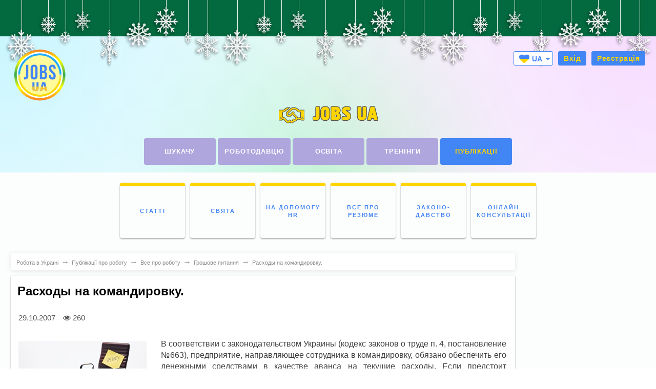

--- FILE ---
content_type: text/html; charset=UTF-8
request_url: https://jobs.ua/articles/rashodyi-na-komandirovku-11997
body_size: 34362
content:
<!DOCTYPE html>
<html lang="uk" prefix="og: http://ogp.me/ns#">
<head>
    <script>
        var controller = 'articles';
        var action = 'rashodyi-na-komandirovku-11997';
        var bmd = '/dev';
        var lang = 'ukr';
        var lang_url = '';
        var page_url = 'articles/rashodyi-na-komandirovku-11997';
        var logged_in = '';
    </script>

    
        <script>
            (function (w, d, s, l, i) {
                w[l] = w[l] || [];
                w[l].push({
                    'gtm.start':
                        new Date().getTime(), event: 'gtm.js'
                });
                var f = d.getElementsByTagName(s)[0],
                    j = d.createElement(s), dl = l != 'dataLayer' ? '&l=' + l : '';
                j.async = true;
                j.src =
                    'https://www.googletagmanager.com/gtm.js?id=' + i + dl;
                f.parentNode.insertBefore(j, f);
            })(window, document, 'script', 'dataLayer', 'GTM-NL79J6X');
        </script>
    

    <script type="application/ld+json">
        {
            "@context": "https://schema.org",
            "@type": "Organization",
            "image": [
                "https://jobs.ua/dev/images/design/Office_Jobs.ua_RabotaPlus 1x1.jpg",
                "https://jobs.ua/dev/images/design/Office_Jobs.ua_RabotaPlus 4x3.jpg",
                "https://jobs.ua/dev/images/design/Office_Jobs.ua_RabotaPlus 16x9.jpg"
            ],
            "name": "Jobs.ua",
            "address": {
                "@type": "PostalAddress",
                "streetAddress": "проспект Визволителів, 1",
                "addressLocality": "Київ",
                "postalCode": "02000",
                "addressCountry": "UA"
            },
            "url": "https://jobs.ua/",
            "contactPoint": [
                {
                    "@type": "ContactPoint",
                    "telephone": "+380-44-451-4222",
                    "contactType": "customer service",
                    "areaServed": "UA",
                    "availableLanguage": [
                        "Ukrainian",
                        "Russian",
                        "English"
                    ]
                },
                {
                    "@type": "ContactPoint",
                    "telephone": "+380-44-537-3717",
                    "contactType": "sales",
                    "areaServed": "UA",
                    "availableLanguage": [
                        "Ukrainian",
                        "Russian",
                        "English"
                    ]
                }
            ],
            "logo": "https://jobs.ua/dev/images/favicon-192x192.png"
        }
    </script>

    <title property="og:title" class="312312">Расходы на командировку. - публікації на Jobs.ua</title><meta charset="UTF-8"><meta name="theme-color" content="#4285f4"/>        <link type="image/x-icon" rel="shortcut icon" href="https://jobs.ua/dev/images/favicon.ico"><link rel="icon" type="image/png" href="https://jobs.ua/dev/images/favicon-192x192.png" sizes="192x192"/><link rel="apple-touch-icon" href="https://jobs.ua/dev/images/apple-touch-icon-180x180.png" sizes="180x180"/><link rel="alternate" hreflang="ru" href="https://jobs.ua/rus/articles/rashodyi-na-komandirovku-11997"/><link rel="alternate" hreflang="uk" href="https://jobs.ua/articles/rashodyi-na-komandirovku-11997"/><link rel="image_src" href="https://jobs.ua/dev/images/tmp/logo-jobs-3101-2.svg"/><link rel="stylesheet" href="https://jobs.ua/dev/css/plugins.css?46" as="style"><link rel="stylesheet" href="https://jobs.ua/dev/css/style.css?46" as="style"><meta name="viewport" content="width=device-width, initial-scale=1, maximum-scale=5"><meta name="google-site-verification" content="FYmJjjU2nKAZ5r8d0JP6cYy5OisUv1zkOCfIb-rQee8"/><meta name="description" content='В соответствии с законодательством Украины (кодекс законов о труде п. 4, постановление №663), предприятие, направляющее сотрудника в командировку, обязано обеспечить...'><meta name="keywords" content='работа, работа в киеве, работа в украине, поиск работы, вакансии, резюме, персонал, добавить вакансию, добавить резюме, Jobs.ua'><link rel="canonical" href="https://jobs.ua/articles/rashodyi-na-komandirovku-11997">
    <meta property="og:type" content="article" /><meta property="og:site_name" content="jobs.ua"><meta property="og:title" content="Расходы на командировку. - публікації на Jobs.ua" /><meta property="og:image" content="/uploads/articles/articles800.jpg" /><meta property="og:url" content="https://jobs.ua/articles/rashodyi-na-komandirovku-11997" /><meta property="og:description" content="В соответствии с законодательством Украины (кодекс законов о труде п. 4, постановление №663), предприятие, направляющее сотрудника в командировку, обязано обеспечить..." /><meta property="og:locale" content="ru_RU"><meta property="og:locale:alternate" content="uk_UA"><script type="application/ld+json">{"@context":"https:\/\/schema.org","@type":"NewsArticle","mainEntityOfPage":{"@type":"WebPage","@id":"https:\/\/jobs.ua\/articles\/rashodyi-na-komandirovku-11997"},"headline":"\u0420\u0430\u0441\u0445\u043e\u0434\u044b \u043d\u0430 \u043a\u043e\u043c\u0430\u043d\u0434\u0438\u0440\u043e\u0432\u043a\u0443.","image":"https:\/\/jobs.ua\/uploads\/articles\/articles800.jpg","datePublished":"Sun, 28 Oct 2007 22:00:00 GMT","dateModified":"Sun, 29 Nov -0001 22:20:11 GMT","author":{"@type":"Person","name":" "},"publisher":{"@type":"Organization","name":"Jobs.ua","logo":{"@type":"ImageObject","url":"https:\/\/jobs.ua\/dev\/images\/favicon-192x192.png"}},"description":"\u0412 \u0442\u043e \u0432\u0440\u0435\u043c\u044f, \u043a\u043e\u0433\u0434\u0430 \u0440\u0430\u0431\u043e\u0442\u043d\u0438\u043a\u0443 \u0432\u044b\u0434\u0430\u0435\u0442\u0441\u044f \u043a\u043e\u043c\u0430\u043d\u0434\u0438\u0440\u043e\u0432\u043e\u0447\u043d\u043e\u0435 \u0443\u0434\u043e\u0441\u0442\u043e\u0432\u0435\u0440\u0435\u043d\u0438\u0435, \u0432 \u0431\u0443\u0445\u0433\u0430\u043b\u0442\u0435\u0440\u0438\u0438 \u043d\u0430\u0447\u0438\u043d\u0430\u0435\u0442\u0441\u044f \u0440\u0430\u0431\u043e\u0442\u0430 \u043f\u043e \u043e\u0444\u043e\u0440\u043c\u043b\u0435\u043d\u0438\u044e \u0444\u0438\u043d\u0430\u043d\u0441\u043e\u0432\u044b\u0445 \u0437\u0430\u0442\u0440\u0430\u0442 \u043a\u043e\u043c\u0430\u043d\u0434\u0438\u0440\u043e\u0432\u043a\u0438. \u0412 \u0441\u043e\u043e\u0442\u0432\u0435\u0442\u0441\u0442\u0432\u0438\u0438 \u0441 \u0437\u0430\u043a\u043e\u043d\u043e\u0434\u0430\u0442\u0435\u043b\u044c\u0441\u0442\u0432\u043e\u043c..."}</script>
    
        <script>
	(function(i,s,o,g,r,a,m){i['GoogleAnalyticsObject']=r;i[r]=i[r]||function(){
				(i[r].q=i[r].q||[]).push(arguments)},i[r].l=1*new Date();a=s.createElement(o),
					m=s.getElementsByTagName(o)[0];a.async=1;a.src=g;m.parentNode.insertBefore(a,m)
			})(window,document,'script','https://www.google-analytics.com/analytics.js','ga');
		
			ga('create', 'UA-1418658-2', 'auto');
			ga('send', 'pageview');
</script>

    

    

    
</head>
<body>

<noscript>
    <iframe src="https://www.googletagmanager.com/ns.html?id=GTM-NL79J6X"
            height="0" width="0" style="display:none;visibility:hidden"></iframe>
</noscript>


    <div class="wrapper js-wrapper"data-company_id="">        <div class="pushy pushy-right header__mobile-menu "><div class="header__language mobile"><i class="header__language-arrow fa fa-caret-down" aria-hidden="true"></i><span class="header__language-select"><svg xmlns="http://www.w3.org/2000/svg" xmlns:xlink="http://www.w3.org/1999/xlink" viewBox="0 0 291.48 251.95" style="flex: none;margin-right: 5px;width: 20px;height: 20px;"><defs><clipPath id="a"><path d="M271.13,20.76h0c-31.4-28.57-78.4-25.62-106.88-3.51-6,4.93-12.15,10.17-18.51,15.7-6.36-5.53-12.55-10.77-18.51-15.7C98.75-4.86,51.76-7.81,20.35,20.76h0C5.23,35.8.22,56,0,75.15c.09,19.34,5,37.62,16.82,53.15,4.88,6.15,10.07,12.5,15.56,18.95,32.73,39,78.13,80.61,113.36,104.7,35.23-24.09,80.63-65.72,113.36-104.7,5.5-6.45,10.69-12.79,15.56-18.95,11.83-15.53,16.73-33.81,16.82-53.15C291.27,56,286.25,35.8,271.13,20.76Z" fill="none"></path></clipPath></defs><g clip-path="url(#a)"><rect width="291.48" height="125.97" fill="#005bbb" style="fill: #4285f4;"></rect><rect y="125.97" width="291.48" height="125.97" fill="#ffd500"></rect></g></svg>UA</span><a class="header__language-select ru" href="https://jobs.ua/rus/articles/rashodyi-na-komandirovku-11997">RU</a></div><ul class="header__mobile-list"><li><noindex><a href="https://jobs.ua/login" rel="nofollow"><i class="fa fa-sign-in caption"></i>&emsp;<b>Вхід</b></a></noindex></li><li><noindex><a href="https://jobs.ua/register" rel="nofollow"><i class="fa fa-user caption"></i>&emsp;<b>Реєстрація</b></a></noindex></li><li><a href="https://jobs.ua/contacts"><i class="fa fa-phone caption"></i>&emsp;<b>Контакти</b></a></li><li><a  href="https://jobs.ua/"><span class="header__mobile-list_text">Шукачу</span></a></li><li><a href="https://jobs.ua/aspirant-service"><span class="header__mobile-list_text">Послуги для шукача</span></a></li><li><a  href="https://jobs.ua/employers"><span class="header__mobile-list_text">Роботодавцю</span></a></li><li><a href="https://jobs.ua/employer-advert"><span class="header__mobile-list_text">Послуги роботодавцю</span></a></li><li><a  href="https://jobs.ua/education"><b>Освіта</b></a></li><li><a  href="https://jobs.ua/trainings"><b>Тренінги</b></a></li><li><a  href="https://jobs.ua/info"><b>Публікації</b></a></li><li></li><li><noindex><a rel="noopener nofollow" href="http://journal.pro-robotu.ua/pr?utm_source=Jobs.ua_menu&utm_medium=banner"><b>Пропоную роботу</b></a></noindex></li><li><a href="https://jobs.ua/company-rabota-plyus-1"><b>Про компанію</b></a></li></ul></div><div class="site-overlay"></div>
            <div class="b-header__notification js-noty b-header__notification_fixed   ">
    <div class="b-header__inner">
        Ваш акаунт не активовано. Перевірте пошту<b></b>.&emsp;
        <button  style="font-size: 75%" class="button js-send_account_confirm button__notifications-orange">Відправити листа повторно</button>
    </div>
</div>                                                    <header class="header relative">                <div class="snow"><div class="snowflake" style="--w:7vw; --y:8vh; --d:12s"><svg fill="currentColor" viewBox="0 0 122.88 122.88" version="1.1" xmlns="http://www.w3.org/2000/svg" xmlns:xlink="http://www.w3.org/1999/xlink" style="enable-background:new 0 0 122.88 122.88" xml:space="preserve"><path d="M58.76,44.64l-6.9-6.9l-0.58,8.81l7.48,7.48V44.64L58.76,44.64z M32.17,35.1l-12.8,0.48c-1.49,0.05-2.74-1.11-2.79-2.6 c-0.05-1.49,1.11-2.74,2.6-2.79l7.78-0.29l-8.81-8.81c-1.06-1.06-1.06-2.77,0-3.83c1.06-1.06,2.77-1.06,3.83,0l8.67,8.67l0.12-7.29 c0.02-1.49,1.25-2.68,2.74-2.66c1.49,0.02,2.68,1.25,2.66,2.74l-0.2,12.52l11.23,11.23l0.64-9.78c0.07-1.19,1.1-2.1,2.29-2.02 c0.55,0.03,1.03,0.27,1.39,0.63l0,0l7.22,7.22V20.82l-9-8.72c-1.07-1.04-1.09-2.75-0.05-3.82c1.04-1.07,2.75-1.09,3.82-0.05 l5.23,5.07V2.71c0-1.5,1.21-2.71,2.71-2.71c1.5,0,2.71,1.21,2.71,2.71v10.77l5.71-5.29c1.09-1.02,2.8-0.96,3.82,0.14 c1.02,1.09,0.96,2.8-0.14,3.82l-9.39,8.71v16.89l7.51-6.58c0.9-0.79,2.26-0.69,3.05,0.2c0.36,0.41,0.53,0.92,0.53,1.42h0.01v10.92 l13.07-13.07l-0.2-12.52c-0.02-1.49,1.17-2.72,2.66-2.74c1.49-0.02,2.72,1.17,2.74,2.66l0.12,7.29l7.49-7.49 c1.06-1.06,2.77-1.06,3.83,0c1.06,1.06,1.06,2.77,0,3.83l-7.62,7.62l7.78,0.29c1.49,0.05,2.66,1.3,2.6,2.79 c-0.05,1.49-1.3,2.66-2.79,2.6l-12.8-0.48L80.31,46.34l9.28,0.61c1.19,0.07,2.1,1.1,2.02,2.29c-0.03,0.55-0.27,1.03-0.63,1.39l0,0 l-7.28,7.28h18.34l8.72-9c1.04-1.07,2.75-1.09,3.82-0.05c1.07,1.04,1.09,2.75,0.05,3.82l-5.07,5.23h10.58 c1.5,0,2.71,1.21,2.71,2.71c0,1.5-1.21,2.71-2.71,2.71H109.4l5.29,5.71c1.02,1.09,0.96,2.8-0.14,3.82 c-1.09,1.02-2.8,0.96-3.82-0.14l-8.71-9.39H84.59l6.53,7.45c0.79,0.9,0.69,2.26-0.2,3.05c-0.41,0.36-0.92,0.53-1.42,0.53v0.01 H79.11L92.23,87.5l12.52-0.2c1.49-0.02,2.72,1.17,2.74,2.66c0.02,1.49-1.17,2.72-2.66,2.74l-7.29,0.12l7.49,7.49 c1.06,1.06,1.06,2.77,0,3.83c-1.06,1.06-2.77,1.06-3.83,0l-7.62-7.62l-0.29,7.78c-0.05,1.49-1.3,2.66-2.79,2.6 c-1.49-0.05-2.66-1.3-2.6-2.79l0.48-12.8l-12.4-12.4l-0.64,9.78c-0.07,1.19-1.1,2.1-2.29,2.02c-0.55-0.03-1.03-0.27-1.39-0.63l0,0 l-7.47-7.47v17.72l9.39,8.71c1.09,1.02,1.15,2.73,0.14,3.82c-1.02,1.09-2.73,1.15-3.82,0.14l-5.71-5.29v12.45 c0,1.5-1.21,2.71-2.71,2.71c-1.5,0-2.71-1.21-2.71-2.71v-12.26l-5.23,5.07c-1.07,1.04-2.78,1.02-3.82-0.05 c-1.04-1.07-1.02-2.78,0.05-3.82l9-8.72V83.86l-7.26,6.36c-0.9,0.79-2.26,0.69-3.05-0.2c-0.36-0.41-0.53-0.92-0.53-1.42h-0.01 v-9.85L35.94,90.71l0.48,12.8c0.05,1.49-1.11,2.74-2.6,2.79c-1.49,0.05-2.74-1.11-2.79-2.6l-0.29-7.78l-8.81,8.81 c-1.06,1.06-2.77,1.06-3.83,0c-1.06-1.06-1.06-2.77,0-3.83l8.67-8.67l-7.29-0.12c-1.49-0.02-2.68-1.25-2.66-2.74 c0.02-1.49,1.25-2.68,2.74-2.66l12.52,0.2l11.8-11.8l-10.28-0.68c-1.19-0.07-2.1-1.1-2.02-2.29c0.03-0.55,0.27-1.03,0.63-1.39l0,0 l7.4-7.41H22.54l-8.71,9.39c-1.02,1.09-2.73,1.15-3.82,0.14c-1.09-1.02-1.15-2.73-0.14-3.82l5.29-5.71H2.71 c-1.5,0-2.71-1.21-2.71-2.71c0-1.5,1.21-2.71,2.71-2.71h12.26l-5.07-5.23c-1.04-1.07-1.02-2.78,0.05-3.82 c1.07-1.04,2.78-1.02,3.82,0.05l8.72,9h15.99l-6.41-7.32c-0.79-0.9-0.69-2.26,0.2-3.05c0.41-0.36,0.92-0.53,1.42-0.53v-0.01h10.38 L32.17,35.1L32.17,35.1z M48.41,51.35h-9.95l5.76,6.57h10.76L48.41,51.35L48.41,51.35z M71.91,74.84l-7.73-7.73v9.39l7.15,7.15 L71.91,74.84L71.91,74.84z M68.07,63.34l6.7,6.7h9.95l-5.87-6.7H68.07L68.07,63.34z M45.73,63.34l-7.09,7.09l9.31,0.61l7.71-7.71 H45.73L45.73,63.34z M68.73,57.92h8.85l6.97-6.97l-8.31-0.55L68.73,57.92L68.73,57.92z M52.25,74.4v9.41l6.51-5.71V67.89 L52.25,74.4L52.25,74.4z M64.18,54.81l6.76-6.76V37.57l-6.76,5.93V54.81L64.18,54.81z"></path></svg></div><div class="snowflake" style="--w:4vw; --y:4vh; --d:8s"><svg viewBox="0 0 64 64" xmlns="http://www.w3.org/2000/svg" xmlns:xlink="http://www.w3.org/1999/xlink" aria-hidden="true" preserveAspectRatio="xMidYMid meet" fill="currentColor"><path d="M60.5 30.5h-6.896l4.156-4.157a1.5 1.5 0 1 0-2.121-2.121L49.361 30.5h-4.703l2.496-2.494a1.5 1.5 0 1 0-2.121-2.121L40.416 30.5h-4.795l9.045-9.044h8.879a1.5 1.5 0 0 0 0-3h-5.879l5.547-5.548a1.5 1.5 0 1 0-2.121-2.121l-5.547 5.548v-5.879a1.5 1.5 0 0 0-3 0v8.879L33.5 28.379v-4.795l4.615-4.616a1.5 1.5 0 1 0-2.121-2.121L33.5 19.342v-4.703l6.279-6.278a1.5 1.5 0 1 0-2.121-2.121L33.5 10.396V3.5a1.5 1.5 0 0 0-3 0v6.896l-4.156-4.157a1.5 1.5 0 1 0-2.121 2.121l6.277 6.278v4.703l-2.494-2.495a1.5 1.5 0 1 0-2.121 2.121l4.615 4.616v4.795l-9.043-9.044v-8.879a1.5 1.5 0 0 0-3 0v5.879l-5.549-5.548a1.5 1.5 0 1 0-2.121 2.121l5.549 5.548h-5.879a1.5 1.5 0 0 0 0 3h8.879l9.043 9.044h-4.795l-4.615-4.615a1.5 1.5 0 1 0-2.121 2.121l2.494 2.494h-4.703l-6.277-6.278a1.5 1.5 0 1 0-2.121 2.121l4.156 4.157H3.5a1.5 1.5 0 0 0 0 3.001h6.896L6.24 37.657a1.5 1.5 0 1 0 2.122 2.121l6.277-6.278h4.703l-2.494 2.494a1.5 1.5 0 1 0 2.122 2.121l4.615-4.615h4.795l-9.043 9.044h-8.879a1.5 1.5 0 0 0 0 3h5.879l-5.549 5.548a1.5 1.5 0 1 0 2.122 2.121l5.549-5.548v5.879a1.5 1.5 0 0 0 3 0v-8.879l9.043-9.044v4.795l-4.615 4.616a1.5 1.5 0 1 0 2.122 2.121l2.494-2.495v4.703l-6.277 6.277a1.5 1.5 0 1 0 2.122 2.121l4.156-4.156V60.5a1.5 1.5 0 0 0 3 0v-6.896l4.158 4.156c.293.293.676.439 1.061.439a1.5 1.5 0 0 0 1.061-2.56L33.5 49.361v-4.703l2.494 2.495c.293.293.678.439 1.061.439a1.5 1.5 0 0 0 1.061-2.56L33.5 40.416v-4.795l9.045 9.044v8.879a1.5 1.5 0 0 0 3 0v-5.879l5.547 5.548c.293.293.678.439 1.061.439a1.5 1.5 0 0 0 1.061-2.56l-5.547-5.548h5.879a1.5 1.5 0 0 0 0-3h-8.879L35.621 33.5h4.795l4.617 4.615c.293.293.676.439 1.061.439a1.5 1.5 0 0 0 1.061-2.56L44.658 33.5h4.703l6.277 6.278c.293.293.678.439 1.061.439a1.5 1.5 0 0 0 1.061-2.56L53.604 33.5H60.5a1.5 1.5 0 0 0 0-3" ></path></svg></div><div class="snowflake" style="--w:3vw; --y:8vh; --d:8s"><svg fill="currentColor" viewBox="0 0 256 256" id="Flat" xmlns="http://www.w3.org/2000/svg"><path d="M223.938,149.14551a7.99991,7.99991,0,0,1-5.65723,9.79785l-25.05713,6.71387,6.71436,25.05664a8.00007,8.00007,0,1,1-15.45508,4.14062l-7.92706-29.58374L136,141.856V188.686l21.65674,21.65673a8.00018,8.00018,0,0,1-11.31348,11.31446L128,203.31348l-18.34326,18.34375a8.00018,8.00018,0,0,1-11.31348-11.31446L120,188.686V141.856L79.44415,165.27075l-7.92706,29.58374A8.00007,8.00007,0,1,1,56.062,190.71387l6.71436-25.05664-25.05713-6.71387a8.00007,8.00007,0,1,1,4.14062-15.45508L71.44458,151.415,112.00079,128,71.44458,104.585l-29.58472,7.92676a8.00007,8.00007,0,1,1-4.14062-15.45508l25.05713-6.71387L56.062,65.28613a8.00007,8.00007,0,1,1,15.45508-4.14062l7.92706,29.58374L120,114.144V67.314L98.34326,45.65723a8.00018,8.00018,0,0,1,11.31348-11.31446L128,52.68652l18.34326-18.34375a8.00018,8.00018,0,1,1,11.31348,11.31446L136,67.314V114.144l40.55585-23.41479,7.92706-29.58374A8.00007,8.00007,0,1,1,199.938,65.28613l-6.71436,25.05664,25.05713,6.71387a8.00007,8.00007,0,1,1-4.14062,15.45508L184.55542,104.585,143.99921,128l40.55621,23.415,29.58472-7.92676A8.00017,8.00017,0,0,1,223.938,149.14551Z"></path></svg></div><div class="snowflake" style="--w:4vw; --y:3vh; --d:12s"><svg fill="currentColor" version="1.1" xmlns="http://www.w3.org/2000/svg" xmlns:xlink="http://www.w3.org/1999/xlink" viewBox="0 0 512 512" xml:space="preserve"><path d="M476.867,229.4c-14.87,0-27.59,6.963-32.24,17.067h-24.08l11.093-11.093c3.413-3.413,3.413-8.533,0-11.947 c-3.413-3.413-8.533-3.413-11.947,0l-23.04,23.04h-27.307l28.16-28.16c3.413-3.413,3.413-8.533,0-11.947 c-3.413-3.413-8.533-3.413-11.947,0l-37.831,37.831l-10.809-5.404c-11.986-6.278-20.911-16.377-25.512-28.248l15.272-15.272H383 c5.12,0,8.533-3.413,8.533-8.533S388.12,178.2,383,178.2h-39.253l17.067-17.067h30.72c5.12,0,8.533-3.413,8.533-8.533 c0-5.12-3.413-8.533-8.533-8.533H377.88l16.807-16.807c2.706,1,5.749,1.447,8.793,1.447c8.533,0,18.773-4.267,26.453-11.093 c13.653-13.653,16.213-32.427,5.973-42.667c-5.12-5.973-12.8-7.68-21.333-5.973c-6.827,1.707-14.507,5.973-20.48,11.947 c-10.639,9.974-14.54,23.575-10.9,33.94l-17.26,17.26v-13.653c0-5.12-3.413-8.533-8.533-8.533s-8.533,3.413-8.533,8.533v30.72 L331.8,166.253V127c0-5.12-3.413-8.533-8.533-8.533s-8.533,3.413-8.533,8.533v56.32l-6.827,6.827V178.2 c0-3.413-2.56-5.973-5.12-7.68c-3.413-1.707-6.827-0.853-9.387,0.853l-4.267,3.413c-7.749,6.064-16.563,9.724-25.6,11v-21.24 l40.107-40.107c3.413-3.413,3.413-8.533,0-11.947s-8.533-3.413-11.947,0l-28.16,28.16v-27.307l23.04-23.04 c3.413-3.413,3.413-8.533,0-11.947c-3.413-3.413-8.533-3.413-11.947,0l-11.093,11.093v-24.08 c10.103-4.65,17.067-17.37,17.067-32.24C280.6,14.36,269.507-1,255-1c-14.507,0-25.6,15.36-25.6,34.133 c0,14.87,6.963,27.59,17.067,32.24v24.08L235.373,78.36c-3.413-3.413-8.533-3.413-11.947,0s-3.413,8.533,0,11.947l23.04,23.04 v27.307l-28.16-28.16c-3.413-3.413-8.533-3.413-11.947,0s-3.413,8.533,0,11.947l40.107,40.107v20.812 c-8.136-1.565-16.025-5.082-23.04-10.572l-4.267-3.413c-2.56-1.707-6.827-2.56-9.387-0.853c-3.413,1.707-5.12,4.267-5.12,7.68 v13.653c0,0.28-0.01,0.559-0.015,0.839l-9.372-9.372V127c0-5.12-3.413-8.533-8.533-8.533S178.2,121.88,178.2,127v39.253 l-17.067-17.067v-30.72c0-5.12-3.413-8.533-8.533-8.533c-5.12,0-8.533,3.413-8.533,8.533v13.653l-17.158-17.158 c1.746-4.214,1.997-9.151,0.944-14.416c-1.707-6.827-5.973-14.507-11.947-20.48s-12.8-10.24-20.48-11.947 c-8.533-1.707-16.213,0.853-21.333,5.973c-5.973,5.12-7.68,12.8-5.973,21.333c1.707,6.827,5.973,14.507,11.947,20.48 c5.973,5.973,12.8,10.24,20.48,11.947c2.56,0.853,4.267,0.853,5.973,0.853c2.931,0,5.86-0.62,8.489-1.751l17.111,17.111h-13.653 c-5.12,0-8.533,3.413-8.533,8.533c0,5.12,3.413,8.533,8.533,8.533h30.72l17.067,17.067H127c-5.12,0-8.533,3.413-8.533,8.533 s3.413,8.533,8.533,8.533h56.32l17.153,17.153c-4.771,11.327-13.412,20.928-24.833,26.367l-12.717,6.056L124.44,206.36 c-3.413-3.413-8.533-3.413-11.947,0s-3.413,8.533,0,11.947l28.16,28.16h-27.307l-23.04-23.04c-3.413-3.413-8.533-3.413-11.947,0 s-3.413,8.533,0,11.947l11.093,11.093h-24.08c-4.65-10.103-17.37-17.067-32.24-17.067C14.36,229.4-1,240.493-1,255 c0,14.507,15.36,25.6,34.133,25.6c14.87,0,27.59-6.963,32.24-17.067h24.08L78.36,274.627c-3.413,3.413-3.413,8.533,0,11.947 c1.707,1.707,3.413,2.56,5.973,2.56s4.267-0.853,5.973-2.56l23.04-23.04h27.307l-28.16,28.16c-3.413,3.413-3.413,8.533,0,11.947 c1.707,1.707,3.413,2.56,5.973,2.56s4.267-0.853,5.973-2.56l38.207-38.207l12.139,5.781c11.623,5.535,20.369,15.38,25.084,26.969 l-16.551,16.551H127c-5.12,0-8.533,3.413-8.533,8.533S121.88,331.8,127,331.8h39.253l-17.067,17.067h-30.72 c-5.12,0-8.533,3.413-8.533,8.533s3.413,8.533,8.533,8.533h13.653l-17.028,17.028c-10.081-4.639-24.696-0.904-35.879,10.279 C65.56,406.893,63,425.667,73.24,435.907c4.267,4.267,10.24,5.973,16.213,5.973c2.56,0,4.267,0,5.12-0.853 c6.827-1.707,14.507-5.973,20.48-11.947c5.973-5.973,10.24-12.8,11.947-20.48c0.93-4.65,0.585-9.043-0.743-12.91l17.81-17.81 v13.653c0,5.12,3.413,8.533,8.533,8.533c4.267,0,8.533-3.413,8.533-8.533v-30.72l17.067-17.067V383 c0,5.12,3.413,8.533,8.533,8.533s8.533-3.413,8.533-8.533v-56.32l8.533-8.533V331.8c0,3.413,1.707,5.973,5.12,7.68 c3.413,1.707,6.827,0.853,9.387-0.853l4.267-3.413c7.26-5.682,15.456-9.256,23.893-10.734v20.974L206.36,385.56 c-3.413,3.413-3.413,8.533,0,11.947c3.413,3.413,8.533,3.413,11.947,0l28.16-28.16v27.307l-23.04,23.04 c-3.413,3.413-3.413,8.533,0,11.947c3.413,3.413,8.533,3.413,11.947,0l11.093-11.093v24.08 c-10.103,4.65-17.067,17.37-17.067,32.24C229.4,495.64,240.493,511,255,511c14.507,0,25.6-15.36,25.6-34.133 c0-14.87-6.963-27.59-17.067-32.24v-24.08l11.093,11.093c1.707,1.707,3.413,2.56,5.973,2.56s4.267-0.853,5.973-2.56 c3.413-3.413,3.413-8.533,0-11.947l-23.04-23.04v-27.307l28.16,28.16c1.707,1.707,3.413,2.56,5.973,2.56s4.267-0.853,5.973-2.56 c3.413-3.413,3.413-8.533,0-11.947l-40.107-40.107v-21.114c8.738,1.382,17.242,5.001,24.747,10.874l4.267,3.413 c1.707,0.853,3.413,1.707,5.12,1.707c0.853,0,2.56,0,5.12-0.853c3.413-1.707,5.12-4.267,5.12-7.68v-11.947l6.827,6.827V383 c0,5.12,3.413,8.533,8.533,8.533S331.8,388.12,331.8,383v-39.253l17.067,17.067v30.72c0,5.12,3.413,8.533,8.533,8.533 s8.533-3.413,8.533-8.533V377.88l17.263,17.263c-3.645,10.398,0.256,24.149,10.897,34.791c7.68,7.68,17.92,11.947,26.453,11.947 c5.973,0,11.093-1.707,15.36-6.827c5.973-5.12,7.68-12.8,5.973-21.333c-1.707-6.827-5.973-14.507-11.947-20.48 c-10.375-11.066-24.673-14.843-35.172-10.425l-16.882-16.882h13.653c5.12,0,8.533-3.413,8.533-8.533s-3.413-8.533-8.533-8.533 h-30.72L343.747,331.8H383c5.12,0,8.533-3.413,8.533-8.533s-3.413-8.533-8.533-8.533h-56.32l-15.324-15.324 c4.586-12.12,13.533-22.467,25.564-28.196l10.809-5.404l37.831,37.831c1.707,1.707,3.413,2.56,5.973,2.56 c2.56,0,4.267-0.853,5.973-2.56c3.413-3.413,3.413-8.533,0-11.947l-28.16-28.16h27.307l23.04,23.04 c1.707,1.707,3.413,2.56,5.973,2.56s4.267-0.853,5.973-2.56c3.413-3.413,3.413-8.533,0-11.947l-11.093-11.093h24.08 c4.65,10.103,17.37,17.067,32.24,17.067C495.64,280.6,511,269.507,511,255C511,240.493,495.64,229.4,476.867,229.4z M103.96,110.787c-4.267-0.853-8.533-3.413-11.947-6.827c-3.413-3.413-5.973-7.68-6.827-11.947c-0.853-2.56,0-5.12,0.853-5.973 c0.853-0.853,1.707-0.853,3.413-0.853c0.853,0,1.707,0,2.56,0c4.267,0.853,8.533,3.413,11.947,6.827s5.973,7.68,6.827,11.947 c0.853,2.56,0,5.12-0.853,5.973S106.52,111.64,103.96,110.787z M315.198,246.467h-27.153c-0.818-3.149-2.082-6.122-3.712-8.854 l12.765-12.765C301.517,233.148,307.646,240.551,315.198,246.467z M266.947,266.947c-0.3,0.3-0.564,0.617-0.812,0.942 c-2.996,2.594-6.886,4.178-11.135,4.178c-9.387,0-17.067-7.68-17.067-17.067s7.68-17.067,17.067-17.067 c4.249,0,8.139,1.585,11.135,4.178c0.247,0.324,0.512,0.642,0.812,0.942c0.342,0.342,0.685,0.64,1.034,0.913 c2.54,2.982,4.086,6.833,4.086,11.034c0,4.249-1.584,8.139-4.178,11.135C267.564,266.382,267.247,266.646,266.947,266.947z M406.04,92.013c3.413-3.413,7.68-5.973,11.947-6.827c0.853,0,1.707,0,2.56,0c1.707,0,2.56,0,3.413,0.853 c2.56,2.56,1.707,10.24-5.973,17.92c-6.827,7.68-15.36,8.533-17.92,5.973S398.36,99.693,406.04,92.013z M289.133,195.267 c0.141,4.103,0.666,8.156,1.535,12.118l-18.281,18.281c-2.732-1.63-5.705-2.894-8.854-3.712v-18.26 C272.369,202.596,281.057,199.789,289.133,195.267z M255,16.067c3.413,0,8.533,6.827,8.533,17.067 c0,10.24-5.12,17.067-8.533,17.067s-8.533-6.827-8.533-17.067C246.467,22.893,251.587,16.067,255,16.067z M220.867,195.267 c8.076,4.523,16.764,7.33,25.6,8.428v18.26c-3.149,0.818-6.122,2.082-8.854,3.712l-18.227-18.227 C220.223,203.493,220.728,199.426,220.867,195.267z M225.666,237.613c-1.63,2.732-2.894,5.705-3.712,8.854h-27.055 c7.579-5.868,13.72-13.181,18.128-21.492L225.666,237.613z M33.133,263.533c-10.24,0-17.067-5.12-17.067-8.533 s6.827-8.533,17.067-8.533c10.24,0,17.067,5.12,17.067,8.533S43.373,263.533,33.133,263.533z M194.802,263.533h27.153 c0.818,3.149,2.082,6.122,3.712,8.854l-12.765,12.765C208.483,276.852,202.354,269.449,194.802,263.533z M110.787,405.187 c-0.853,4.267-3.413,8.533-6.827,11.947s-7.68,5.973-11.947,6.827c-2.56,0.853-5.12,0-5.973-0.853 c-2.56-2.56-1.707-10.24,5.973-17.92c5.12-5.12,11.093-6.827,14.507-6.827c1.116,0,1.864,0.362,2.489,0.615 c0.276,0.378,0.578,0.746,0.924,1.092c0.293,0.293,0.588,0.551,0.885,0.794C111.188,402.039,111.312,403.611,110.787,405.187z M220.867,314.733c-0.141-4.103-0.666-8.156-1.535-12.119l18.281-18.281c2.732,1.63,5.705,2.894,8.854,3.712v18.26 C237.631,307.404,228.943,310.211,220.867,314.733z M255,493.933c-3.413,0-8.533-6.827-8.533-17.067S251.587,459.8,255,459.8 s8.533,6.827,8.533,17.067S258.413,493.933,255,493.933z M289.133,314.733c-8.076-4.523-16.764-7.33-25.6-8.428v-18.26 c3.149-0.818,6.122-2.082,8.854-3.712l18.227,18.227C289.777,306.507,289.272,310.574,289.133,314.733z M417.987,405.187 c3.413,3.413,5.973,7.68,6.827,11.947c0.853,2.56,0,5.12-0.853,5.973c-2.56,2.56-10.24,1.707-17.92-5.973 c-6.475-5.755-8.086-12.71-6.902-16.289c0.326-0.238,0.642-0.491,0.928-0.778c0.488-0.488,0.899-1.015,1.247-1.563 c0.562-0.139,1.235-0.144,2.166-0.144C406.893,398.36,412.867,400.92,417.987,405.187z M284.334,272.387 c1.63-2.732,2.894-5.705,3.712-8.854h27.055c-7.579,5.868-13.72,13.181-18.128,21.492L284.334,272.387z M476.867,263.533 c-10.24,0-17.067-5.12-17.067-8.533s6.827-8.533,17.067-8.533s17.067,5.12,17.067,8.533S487.107,263.533,476.867,263.533z"></path> </g> </g> </g></svg></div><div class="snowflake" style="--w:7vw; --y:8vh; --d:14s"><svg fill="currentColor" version="1.1" id="Layer_1" xmlns="http://www.w3.org/2000/svg" xmlns:xlink="http://www.w3.org/1999/xlink" viewBox="0 0 496 496" xml:space="preserve"><path d="M440,336c-5.552,0-10.6,1.968-14.672,5.144l-7.96-4.6L455.68,317.6l-7.096-14.344l-47.872,23.672l-17.984-10.384 L421.04,297.6l-7.096-14.344l-47.872,23.672l-17.984-10.384L386.4,277.6l-7.096-14.344l-47.872,23.672L289.296,262.6l52.608-14.6 l-52.608-14.608l42.136-24.328l47.872,23.672L386.4,218.4l-38.312-18.944l17.984-10.384l47.872,23.672l7.096-14.344 l-38.312-18.944l17.984-10.384l47.872,23.672l7.096-14.344l-38.312-18.944l7.96-4.6C429.4,158.032,434.448,160,440,160 c13.232,0,24-10.768,24-24s-10.768-24-24-24s-24,10.768-24,24c0,1.856,0.256,3.648,0.664,5.384l-7.296,4.208l2.752-42.648 l-15.968-1.032l-3.432,53.296l-17.984,10.384l2.752-42.648l-15.968-1.032l-3.432,53.296l-17.984,10.384l2.752-42.648 l-15.968-1.032l-3.432,53.296l-42.208,24.368l13.728-53.84L256,204.688V156.28l44.44-29.624l-8.872-13.312L256,137.056v-20.768 l44.44-29.624l-8.872-13.312L256,97.056V76.288l44.44-29.624l-8.872-13.312L256,57.056V46.528c9.288-3.312,16-12.112,16-22.528 c0-13.232-10.768-24-24-24s-24,10.768-24,24c0,10.416,6.712,19.216,16,22.528v10.528l-35.56-23.712l-8.872,13.312L240,76.28 v20.768l-35.56-23.712l-8.872,13.312L240,116.28v20.768l-35.56-23.712l-8.872,13.312L240,156.28v48.408l-38.952-38.952 l13.728,53.84l-42.208-24.368l-3.432-53.296l-15.968,1.032l2.752,42.648l-17.984-10.384l-3.432-53.296l-15.968,1.032l2.752,42.648 l-17.984-10.384l-3.432-53.296l-15.968,1.032l2.752,42.648l-7.296-4.208C79.744,139.648,80,137.856,80,136 c0-13.232-10.768-24-24-24s-24,10.768-24,24s10.768,24,24,24c5.552,0,10.6-1.968,14.672-5.144l7.96,4.6L40.32,178.4l7.096,14.344 l47.872-23.672l17.984,10.384L74.96,198.4l7.096,14.344l47.872-23.672l17.984,10.384L109.6,218.4l7.096,14.344l47.872-23.672 l42.136,24.328L154.096,248l52.608,14.608l-42.136,24.328l-47.872-23.672L109.6,277.6l38.312,18.944l-17.984,10.384 l-47.872-23.672L74.96,297.6l38.312,18.944l-17.984,10.384l-47.872-23.672L40.32,317.6l38.312,18.944l-7.96,4.6 C66.6,337.968,61.552,336,56,336c-13.232,0-24,10.768-24,24s10.768,24,24,24s24-10.768,24-24c0-1.856-0.256-3.648-0.664-5.384 l7.288-4.208l-2.752,42.648l15.968,1.032l3.432-53.296l17.984-10.384l-2.752,42.648l15.968,1.032l3.432-53.296l17.984-10.384 l-2.752,42.648l15.968,1.032l3.432-53.296l42.208-24.368l-13.728,53.84L240,291.312v48.408l-44.44,29.624l8.872,13.312 L240,358.944v20.768l-44.44,29.624l8.872,13.312L240,398.944v20.768l-44.44,29.624l8.872,13.312L240,438.944v10.528 c-9.288,3.312-16,12.112-16,22.528c0,13.232,10.768,24,24,24s24-10.768,24-24c0-10.416-6.712-19.216-16-22.528v-10.528 l35.56,23.712l8.872-13.312L256,419.72v-20.768l35.56,23.712l8.872-13.312L256,379.72v-20.768l35.56,23.712l8.872-13.312 L256,339.72v-48.408l38.952,38.952l-13.728-53.84l42.208,24.368l3.432,53.296l15.968-1.032l-2.752-42.648l17.984,10.384 l3.432,53.296l15.968-1.032l-2.752-42.648l17.984,10.384l3.432,53.296l15.968-1.032l-2.752-42.648l7.296,4.208 c-0.384,1.736-0.64,3.528-0.64,5.384c0,13.232,10.768,24,24,24s24-10.768,24-24S453.232,336,440,336z M440,128 c4.416,0,8,3.592,8,8s-3.584,8-8,8c-4.416,0-8-3.592-8-8S435.584,128,440,128z M56,144c-4.416,0-8-3.592-8-8s3.584-8,8-8 s8,3.592,8,8S60.416,144,56,144z M56,368c-4.416,0-8-3.592-8-8c0-4.408,3.584-8,8-8s8,3.592,8,8C64,364.408,60.416,368,56,368z M248,16c4.416,0,8,3.592,8,8s-3.584,8-8,8c-4.416,0-8-3.592-8-8S243.584,16,248,16z M248,480c-4.416,0-8-3.592-8-8 c0-4.408,3.584-8,8-8s8,3.592,8,8C256,476.408,252.416,480,248,480z M259.096,254.384l5.952,23.344L248,260.688l-17.048,17.048 l5.952-23.344l-23-6.392l23-6.384l-5.952-23.344L248,235.312l17.048-17.048l-5.952,23.344l23,6.392L259.096,254.384z M440,368 c-4.416,0-8-3.592-8-8c0-4.408,3.584-8,8-8c4.416,0,8,3.592,8,8C448,364.408,444.416,368,440,368z"></path></svg></div><div class="snowflake" style="--w:5vw; --y:6vh; --d:10s"><svg fill="currentColor" version="1.1" id="Capa_1" xmlns="http://www.w3.org/2000/svg" xmlns:xlink="http://www.w3.org/1999/xlink" viewBox="0 0 297.117 297.117" xml:space="preserve"><path d="M294.853,140.217c-3-5.195-8.594-8.423-14.598-8.423c-2.945,0-5.855,0.781-8.416,2.259c-3.118,1.802-5.432,4.461-6.84,7.505 h-15.929l-39.061-19.499l13.715-7.918l8.84,7.063c1.383,1.104,3.035,1.641,4.677,1.641c2.201,0,4.383-0.965,5.864-2.818 c2.586-3.236,2.059-7.955-1.178-10.541l-4.254-3.398l10.855-6.268l6.693,1.793c0.645,0.172,1.296,0.256,1.94,0.256 c2.512,0,4.913-1.267,6.315-3.455l8.423-13.146c1.512-2.36,1.582-5.367,0.18-7.796c-1.401-2.428-4.047-3.867-6.841-3.742 l-15.598,0.72c-3.263,0.15-6.053,2.396-6.898,5.551l-1.852,6.91l-10.484,6.053l-0.548-4.254c-0.528-4.107-4.288-7.012-8.396-6.48 c-4.108,0.529-7.01,4.288-6.48,8.396l1.348,10.465l-13.897,8.023l2.656-42.832l8.778-15.647c0.339,0.021,0.679,0.034,1.02,0.034 c2.943,0,5.852-0.779,8.417-2.258c8.039-4.646,10.805-14.968,6.163-23.014c-3.001-5.194-8.595-8.421-14.597-8.421 c-2.945,0-5.854,0.78-8.413,2.258c-8.045,4.646-10.811,14.968-6.168,23.009c0.181,0.313,0.372,0.619,0.571,0.917l-8.97,15.692 l-35.333,23.251V66.626l10.424-4.016c3.857-1.511,5.844-5.861,4.334-9.718c-1.511-3.857-5.987-5.761-9.843-4.251l-4.916,1.876V37.81 l4.784-4.616c2.31-2.309,2.943-5.848,1.443-8.749l-7.131-13.87c-1.288-2.49-3.837-4.055-6.641-4.055 c-2.804,0-5.363,1.563-6.651,4.054l-7.169,13.868c-1.501,2.901-1.116,6.439,1.194,8.749l5.172,5.338v11.944l-4.069-1.769 c-3.821-1.596-8.132,0.207-9.727,4.031c-1.596,3.822,0.084,8.215,3.906,9.811l9.89,4.182v15.988l-36.183-24.103l-9.683-15.101 c1.546-2.545,2.495-5.52,2.495-8.709c0-9.289-7.536-16.846-16.824-16.846s-16.834,7.557-16.834,16.846S72.09,51.65,81.378,51.65 c0.585,0,1.165-0.03,1.734-0.089l9.676,14.957l2.569,42.344L82,101.15l1.696-11.186c0.621-4.096-2.195-7.919-6.29-8.54 c-4.092-0.621-7.919,2.194-8.54,6.29l-0.816,5.382l-10.857-6.269l-1.792-6.689c-0.845-3.154-3.635-5.399-6.897-5.551l-15.597-0.723 c-2.792-0.119-5.439,1.314-6.842,3.741c-1.401,2.428-1.333,5.434,0.18,7.796l8.421,13.148c1.401,2.189,3.803,3.456,6.315,3.456 c0.645,0,1.296-0.084,1.94-0.256l6.912-1.851l10.484,6.053l-3.41,2.602c-3.294,2.513-3.927,7.219-1.414,10.512 c1.477,1.936,3.709,2.951,5.969,2.951c1.586,0,3.185-0.501,4.543-1.537l8.39-6.4l13.54,7.817l-39.514,19.661H32.116 c-1.407-3.045-3.722-5.704-6.841-7.505c-2.559-1.477-5.468-2.259-8.414-2.259c-6.004,0-11.598,3.229-14.597,8.423 c-2.25,3.897-2.848,8.438-1.683,12.784c1.165,4.346,3.952,7.979,7.847,10.227c2.56,1.479,5.47,2.26,8.417,2.26 c6.003,0,11.596-3.228,14.597-8.425c0.096-0.165,0.169-0.337,0.259-0.505h18.982l37.311,18.626l-13.494,7.791l-8.842-7.063 c-3.236-2.585-7.956-2.058-10.541,1.18c-2.585,3.236-2.057,7.956,1.18,10.541l4.253,3.396l-10.855,6.268l-6.692-1.792 c-3.153-0.841-6.492,0.449-8.254,3.198l-8.424,13.145c-1.513,2.36-1.583,5.367-0.182,7.796c1.344,2.328,3.824,3.751,6.495,3.751 c0.114,0,0.23-0.003,0.346-0.008l15.597-0.718c3.263-0.15,6.054-2.395,6.899-5.55l1.853-6.912l10.483-6.054l0.548,4.254 c0.487,3.783,3.713,6.543,7.429,6.543c0.319,0,0.643-0.021,0.968-0.063c4.107-0.528,7.01-4.288,6.48-8.396l-1.348-10.465 l13.406-7.74l-2.648,42.723l-8.425,16.453c-0.122-0.003-0.244-0.013-0.367-0.013c-2.944,0-5.853,0.78-8.415,2.259 c-8.042,4.645-10.808,14.967-6.164,23.013c3,5.195,8.594,8.422,14.597,8.422c2.945,0,5.854-0.78,8.413-2.258 c3.897-2.25,6.685-5.883,7.85-10.229c1.165-4.348,0.566-8.888-1.683-12.78c-0.29-0.502-0.61-0.98-0.947-1.445l8.16-16.26 l35.888-23.839v15.94l-10.649,4.233c-3.857,1.51-5.678,5.861-4.168,9.718c1.159,2.96,4.031,4.769,7.028,4.769 c0.909,0,1.688-0.167,2.586-0.518l5.203-2.094v12.367l-5.009,5.177c-2.31,2.31-2.775,5.848-1.275,8.748l7.215,13.868 c1.288,2.49,3.878,4.055,6.682,4.055h0.011c2.804,0,5.378-1.564,6.666-4.054l7.178-13.868c1.501-2.9,0.787-6.439-1.523-8.749 l-4.945-4.781v-12.267l3.844,1.535c3.818,1.594,8.298-0.209,9.894-4.031c1.596-3.822-0.334-8.215-4.156-9.811l-9.582-3.949v-15.537 l35.535,23.452l11.715,17.38c-1.495,2.529-2.329,5.466-2.33,8.599c0.004,9.284,7.601,17.044,16.885,17.044c0.002,0,0.004,0,0.006,0 c9.286,0,16.842-7.71,16.842-16.995c0-9.289-7.556-16.996-16.847-16.996c-0.653,0-1.296,0.047-1.931,0.121l-11.475-17.145 l-2.582-42.572l13.848,7.995l-1.696,11.189c-0.621,4.095,2.195,7.918,6.291,8.539c0.381,0.058,0.759,0.086,1.134,0.086 c3.645,0,6.843-2.662,7.405-6.377l0.816-5.383l10.856,6.269l1.793,6.69c0.845,3.154,3.635,5.399,6.898,5.551l15.596,0.723 c0.116,0.005,0.232,0.008,0.348,0.008c2.67,0,5.15-1.422,6.493-3.749c1.402-2.428,1.334-5.434-0.178-7.795l-8.42-13.149 c-1.762-2.751-5.104-4.045-8.257-3.2l-6.911,1.852l-10.483-6.053l3.408-2.6c3.294-2.512,3.928-7.218,1.416-10.512 c-2.512-3.293-7.216-3.928-10.512-1.416l-8.391,6.399l-13.761-7.945l37.249-18.533h18.098c0.09,0.168,0.163,0.34,0.259,0.505 c2.999,5.196,8.592,8.425,14.596,8.425h0.001c2.946,0,5.856-0.781,8.413-2.259c3.898-2.249,6.685-5.881,7.85-10.227 C297.7,148.656,297.103,144.116,294.853,140.217z M189.127,78.661l-2.529,39.452l-30.039,17.295v-35.324L189.127,78.661z M108.384,78.607l33.174,22.107v35.014l-30.877-17.875L108.384,78.607z M68.133,148.505l35.389-17.608l30.591,17.662l-30.546,17.635 L68.133,148.505z M108.292,218.456l2.344-39.167l30.922-17.901v34.963L108.292,218.456z M189.034,218.509l-32.476-21.424V161.71 l29.995,17.27L189.034,218.509z M194.483,166.093l-30.37-17.535l30.325-17.508l35.179,17.561L194.483,166.093z"></path></svg></svg></div><div class="snowflake" style="--w:6vw; --y:2vh; --d:12s"><svg fill="currentColor" viewBox="0 0 122.88 122.88" version="1.1" xmlns="http://www.w3.org/2000/svg" xmlns:xlink="http://www.w3.org/1999/xlink" style="enable-background:new 0 0 122.88 122.88" xml:space="preserve"><path d="M58.76,44.64l-6.9-6.9l-0.58,8.81l7.48,7.48V44.64L58.76,44.64z M32.17,35.1l-12.8,0.48c-1.49,0.05-2.74-1.11-2.79-2.6 c-0.05-1.49,1.11-2.74,2.6-2.79l7.78-0.29l-8.81-8.81c-1.06-1.06-1.06-2.77,0-3.83c1.06-1.06,2.77-1.06,3.83,0l8.67,8.67l0.12-7.29 c0.02-1.49,1.25-2.68,2.74-2.66c1.49,0.02,2.68,1.25,2.66,2.74l-0.2,12.52l11.23,11.23l0.64-9.78c0.07-1.19,1.1-2.1,2.29-2.02 c0.55,0.03,1.03,0.27,1.39,0.63l0,0l7.22,7.22V20.82l-9-8.72c-1.07-1.04-1.09-2.75-0.05-3.82c1.04-1.07,2.75-1.09,3.82-0.05 l5.23,5.07V2.71c0-1.5,1.21-2.71,2.71-2.71c1.5,0,2.71,1.21,2.71,2.71v10.77l5.71-5.29c1.09-1.02,2.8-0.96,3.82,0.14 c1.02,1.09,0.96,2.8-0.14,3.82l-9.39,8.71v16.89l7.51-6.58c0.9-0.79,2.26-0.69,3.05,0.2c0.36,0.41,0.53,0.92,0.53,1.42h0.01v10.92 l13.07-13.07l-0.2-12.52c-0.02-1.49,1.17-2.72,2.66-2.74c1.49-0.02,2.72,1.17,2.74,2.66l0.12,7.29l7.49-7.49 c1.06-1.06,2.77-1.06,3.83,0c1.06,1.06,1.06,2.77,0,3.83l-7.62,7.62l7.78,0.29c1.49,0.05,2.66,1.3,2.6,2.79 c-0.05,1.49-1.3,2.66-2.79,2.6l-12.8-0.48L80.31,46.34l9.28,0.61c1.19,0.07,2.1,1.1,2.02,2.29c-0.03,0.55-0.27,1.03-0.63,1.39l0,0 l-7.28,7.28h18.34l8.72-9c1.04-1.07,2.75-1.09,3.82-0.05c1.07,1.04,1.09,2.75,0.05,3.82l-5.07,5.23h10.58 c1.5,0,2.71,1.21,2.71,2.71c0,1.5-1.21,2.71-2.71,2.71H109.4l5.29,5.71c1.02,1.09,0.96,2.8-0.14,3.82 c-1.09,1.02-2.8,0.96-3.82-0.14l-8.71-9.39H84.59l6.53,7.45c0.79,0.9,0.69,2.26-0.2,3.05c-0.41,0.36-0.92,0.53-1.42,0.53v0.01 H79.11L92.23,87.5l12.52-0.2c1.49-0.02,2.72,1.17,2.74,2.66c0.02,1.49-1.17,2.72-2.66,2.74l-7.29,0.12l7.49,7.49 c1.06,1.06,1.06,2.77,0,3.83c-1.06,1.06-2.77,1.06-3.83,0l-7.62-7.62l-0.29,7.78c-0.05,1.49-1.3,2.66-2.79,2.6 c-1.49-0.05-2.66-1.3-2.6-2.79l0.48-12.8l-12.4-12.4l-0.64,9.78c-0.07,1.19-1.1,2.1-2.29,2.02c-0.55-0.03-1.03-0.27-1.39-0.63l0,0 l-7.47-7.47v17.72l9.39,8.71c1.09,1.02,1.15,2.73,0.14,3.82c-1.02,1.09-2.73,1.15-3.82,0.14l-5.71-5.29v12.45 c0,1.5-1.21,2.71-2.71,2.71c-1.5,0-2.71-1.21-2.71-2.71v-12.26l-5.23,5.07c-1.07,1.04-2.78,1.02-3.82-0.05 c-1.04-1.07-1.02-2.78,0.05-3.82l9-8.72V83.86l-7.26,6.36c-0.9,0.79-2.26,0.69-3.05-0.2c-0.36-0.41-0.53-0.92-0.53-1.42h-0.01 v-9.85L35.94,90.71l0.48,12.8c0.05,1.49-1.11,2.74-2.6,2.79c-1.49,0.05-2.74-1.11-2.79-2.6l-0.29-7.78l-8.81,8.81 c-1.06,1.06-2.77,1.06-3.83,0c-1.06-1.06-1.06-2.77,0-3.83l8.67-8.67l-7.29-0.12c-1.49-0.02-2.68-1.25-2.66-2.74 c0.02-1.49,1.25-2.68,2.74-2.66l12.52,0.2l11.8-11.8l-10.28-0.68c-1.19-0.07-2.1-1.1-2.02-2.29c0.03-0.55,0.27-1.03,0.63-1.39l0,0 l7.4-7.41H22.54l-8.71,9.39c-1.02,1.09-2.73,1.15-3.82,0.14c-1.09-1.02-1.15-2.73-0.14-3.82l5.29-5.71H2.71 c-1.5,0-2.71-1.21-2.71-2.71c0-1.5,1.21-2.71,2.71-2.71h12.26l-5.07-5.23c-1.04-1.07-1.02-2.78,0.05-3.82 c1.07-1.04,2.78-1.02,3.82,0.05l8.72,9h15.99l-6.41-7.32c-0.79-0.9-0.69-2.26,0.2-3.05c0.41-0.36,0.92-0.53,1.42-0.53v-0.01h10.38 L32.17,35.1L32.17,35.1z M48.41,51.35h-9.95l5.76,6.57h10.76L48.41,51.35L48.41,51.35z M71.91,74.84l-7.73-7.73v9.39l7.15,7.15 L71.91,74.84L71.91,74.84z M68.07,63.34l6.7,6.7h9.95l-5.87-6.7H68.07L68.07,63.34z M45.73,63.34l-7.09,7.09l9.31,0.61l7.71-7.71 H45.73L45.73,63.34z M68.73,57.92h8.85l6.97-6.97l-8.31-0.55L68.73,57.92L68.73,57.92z M52.25,74.4v9.41l6.51-5.71V67.89 L52.25,74.4L52.25,74.4z M64.18,54.81l6.76-6.76V37.57l-6.76,5.93V54.81L64.18,54.81z"></path></svg></div><div class="snowflake" style="--w:3vw; --y:8vh; --d:14s"><svg fill="currentColor" viewBox="0 0 256 256" id="Flat" xmlns="http://www.w3.org/2000/svg"><path d="M223.938,149.14551a7.99991,7.99991,0,0,1-5.65723,9.79785l-25.05713,6.71387,6.71436,25.05664a8.00007,8.00007,0,1,1-15.45508,4.14062l-7.92706-29.58374L136,141.856V188.686l21.65674,21.65673a8.00018,8.00018,0,0,1-11.31348,11.31446L128,203.31348l-18.34326,18.34375a8.00018,8.00018,0,0,1-11.31348-11.31446L120,188.686V141.856L79.44415,165.27075l-7.92706,29.58374A8.00007,8.00007,0,1,1,56.062,190.71387l6.71436-25.05664-25.05713-6.71387a8.00007,8.00007,0,1,1,4.14062-15.45508L71.44458,151.415,112.00079,128,71.44458,104.585l-29.58472,7.92676a8.00007,8.00007,0,1,1-4.14062-15.45508l25.05713-6.71387L56.062,65.28613a8.00007,8.00007,0,1,1,15.45508-4.14062l7.92706,29.58374L120,114.144V67.314L98.34326,45.65723a8.00018,8.00018,0,0,1,11.31348-11.31446L128,52.68652l18.34326-18.34375a8.00018,8.00018,0,1,1,11.31348,11.31446L136,67.314V114.144l40.55585-23.41479,7.92706-29.58374A8.00007,8.00007,0,1,1,199.938,65.28613l-6.71436,25.05664,25.05713,6.71387a8.00007,8.00007,0,1,1-4.14062,15.45508L184.55542,104.585,143.99921,128l40.55621,23.415,29.58472-7.92676A8.00017,8.00017,0,0,1,223.938,149.14551Z"></path></svg></div><div class="snowflake" style="--w:5vw; --y:9vh; --d:10s"><svg fill="currentColor" version="1.1" id="Layer_1" xmlns="http://www.w3.org/2000/svg" xmlns:xlink="http://www.w3.org/1999/xlink" viewBox="0 0 496 496" xml:space="preserve"><path d="M440,336c-5.552,0-10.6,1.968-14.672,5.144l-7.96-4.6L455.68,317.6l-7.096-14.344l-47.872,23.672l-17.984-10.384 L421.04,297.6l-7.096-14.344l-47.872,23.672l-17.984-10.384L386.4,277.6l-7.096-14.344l-47.872,23.672L289.296,262.6l52.608-14.6 l-52.608-14.608l42.136-24.328l47.872,23.672L386.4,218.4l-38.312-18.944l17.984-10.384l47.872,23.672l7.096-14.344 l-38.312-18.944l17.984-10.384l47.872,23.672l7.096-14.344l-38.312-18.944l7.96-4.6C429.4,158.032,434.448,160,440,160 c13.232,0,24-10.768,24-24s-10.768-24-24-24s-24,10.768-24,24c0,1.856,0.256,3.648,0.664,5.384l-7.296,4.208l2.752-42.648 l-15.968-1.032l-3.432,53.296l-17.984,10.384l2.752-42.648l-15.968-1.032l-3.432,53.296l-17.984,10.384l2.752-42.648 l-15.968-1.032l-3.432,53.296l-42.208,24.368l13.728-53.84L256,204.688V156.28l44.44-29.624l-8.872-13.312L256,137.056v-20.768 l44.44-29.624l-8.872-13.312L256,97.056V76.288l44.44-29.624l-8.872-13.312L256,57.056V46.528c9.288-3.312,16-12.112,16-22.528 c0-13.232-10.768-24-24-24s-24,10.768-24,24c0,10.416,6.712,19.216,16,22.528v10.528l-35.56-23.712l-8.872,13.312L240,76.28 v20.768l-35.56-23.712l-8.872,13.312L240,116.28v20.768l-35.56-23.712l-8.872,13.312L240,156.28v48.408l-38.952-38.952 l13.728,53.84l-42.208-24.368l-3.432-53.296l-15.968,1.032l2.752,42.648l-17.984-10.384l-3.432-53.296l-15.968,1.032l2.752,42.648 l-17.984-10.384l-3.432-53.296l-15.968,1.032l2.752,42.648l-7.296-4.208C79.744,139.648,80,137.856,80,136 c0-13.232-10.768-24-24-24s-24,10.768-24,24s10.768,24,24,24c5.552,0,10.6-1.968,14.672-5.144l7.96,4.6L40.32,178.4l7.096,14.344 l47.872-23.672l17.984,10.384L74.96,198.4l7.096,14.344l47.872-23.672l17.984,10.384L109.6,218.4l7.096,14.344l47.872-23.672 l42.136,24.328L154.096,248l52.608,14.608l-42.136,24.328l-47.872-23.672L109.6,277.6l38.312,18.944l-17.984,10.384 l-47.872-23.672L74.96,297.6l38.312,18.944l-17.984,10.384l-47.872-23.672L40.32,317.6l38.312,18.944l-7.96,4.6 C66.6,337.968,61.552,336,56,336c-13.232,0-24,10.768-24,24s10.768,24,24,24s24-10.768,24-24c0-1.856-0.256-3.648-0.664-5.384 l7.288-4.208l-2.752,42.648l15.968,1.032l3.432-53.296l17.984-10.384l-2.752,42.648l15.968,1.032l3.432-53.296l17.984-10.384 l-2.752,42.648l15.968,1.032l3.432-53.296l42.208-24.368l-13.728,53.84L240,291.312v48.408l-44.44,29.624l8.872,13.312 L240,358.944v20.768l-44.44,29.624l8.872,13.312L240,398.944v20.768l-44.44,29.624l8.872,13.312L240,438.944v10.528 c-9.288,3.312-16,12.112-16,22.528c0,13.232,10.768,24,24,24s24-10.768,24-24c0-10.416-6.712-19.216-16-22.528v-10.528 l35.56,23.712l8.872-13.312L256,419.72v-20.768l35.56,23.712l8.872-13.312L256,379.72v-20.768l35.56,23.712l8.872-13.312 L256,339.72v-48.408l38.952,38.952l-13.728-53.84l42.208,24.368l3.432,53.296l15.968-1.032l-2.752-42.648l17.984,10.384 l3.432,53.296l15.968-1.032l-2.752-42.648l17.984,10.384l3.432,53.296l15.968-1.032l-2.752-42.648l7.296,4.208 c-0.384,1.736-0.64,3.528-0.64,5.384c0,13.232,10.768,24,24,24s24-10.768,24-24S453.232,336,440,336z M440,128 c4.416,0,8,3.592,8,8s-3.584,8-8,8c-4.416,0-8-3.592-8-8S435.584,128,440,128z M56,144c-4.416,0-8-3.592-8-8s3.584-8,8-8 s8,3.592,8,8S60.416,144,56,144z M56,368c-4.416,0-8-3.592-8-8c0-4.408,3.584-8,8-8s8,3.592,8,8C64,364.408,60.416,368,56,368z M248,16c4.416,0,8,3.592,8,8s-3.584,8-8,8c-4.416,0-8-3.592-8-8S243.584,16,248,16z M248,480c-4.416,0-8-3.592-8-8 c0-4.408,3.584-8,8-8s8,3.592,8,8C256,476.408,252.416,480,248,480z M259.096,254.384l5.952,23.344L248,260.688l-17.048,17.048 l5.952-23.344l-23-6.392l23-6.384l-5.952-23.344L248,235.312l17.048-17.048l-5.952,23.344l23,6.392L259.096,254.384z M440,368 c-4.416,0-8-3.592-8-8c0-4.408,3.584-8,8-8c4.416,0,8,3.592,8,8C448,364.408,444.416,368,440,368z"></path></svg></div><div class="snowflake" style="--w:7vw; --y:8vh; --d:12s"><svg fill="currentColor" viewBox="0 0 122.88 122.88" version="1.1" xmlns="http://www.w3.org/2000/svg" xmlns:xlink="http://www.w3.org/1999/xlink" style="enable-background:new 0 0 122.88 122.88" xml:space="preserve"><path d="M58.76,44.64l-6.9-6.9l-0.58,8.81l7.48,7.48V44.64L58.76,44.64z M32.17,35.1l-12.8,0.48c-1.49,0.05-2.74-1.11-2.79-2.6 c-0.05-1.49,1.11-2.74,2.6-2.79l7.78-0.29l-8.81-8.81c-1.06-1.06-1.06-2.77,0-3.83c1.06-1.06,2.77-1.06,3.83,0l8.67,8.67l0.12-7.29 c0.02-1.49,1.25-2.68,2.74-2.66c1.49,0.02,2.68,1.25,2.66,2.74l-0.2,12.52l11.23,11.23l0.64-9.78c0.07-1.19,1.1-2.1,2.29-2.02 c0.55,0.03,1.03,0.27,1.39,0.63l0,0l7.22,7.22V20.82l-9-8.72c-1.07-1.04-1.09-2.75-0.05-3.82c1.04-1.07,2.75-1.09,3.82-0.05 l5.23,5.07V2.71c0-1.5,1.21-2.71,2.71-2.71c1.5,0,2.71,1.21,2.71,2.71v10.77l5.71-5.29c1.09-1.02,2.8-0.96,3.82,0.14 c1.02,1.09,0.96,2.8-0.14,3.82l-9.39,8.71v16.89l7.51-6.58c0.9-0.79,2.26-0.69,3.05,0.2c0.36,0.41,0.53,0.92,0.53,1.42h0.01v10.92 l13.07-13.07l-0.2-12.52c-0.02-1.49,1.17-2.72,2.66-2.74c1.49-0.02,2.72,1.17,2.74,2.66l0.12,7.29l7.49-7.49 c1.06-1.06,2.77-1.06,3.83,0c1.06,1.06,1.06,2.77,0,3.83l-7.62,7.62l7.78,0.29c1.49,0.05,2.66,1.3,2.6,2.79 c-0.05,1.49-1.3,2.66-2.79,2.6l-12.8-0.48L80.31,46.34l9.28,0.61c1.19,0.07,2.1,1.1,2.02,2.29c-0.03,0.55-0.27,1.03-0.63,1.39l0,0 l-7.28,7.28h18.34l8.72-9c1.04-1.07,2.75-1.09,3.82-0.05c1.07,1.04,1.09,2.75,0.05,3.82l-5.07,5.23h10.58 c1.5,0,2.71,1.21,2.71,2.71c0,1.5-1.21,2.71-2.71,2.71H109.4l5.29,5.71c1.02,1.09,0.96,2.8-0.14,3.82 c-1.09,1.02-2.8,0.96-3.82-0.14l-8.71-9.39H84.59l6.53,7.45c0.79,0.9,0.69,2.26-0.2,3.05c-0.41,0.36-0.92,0.53-1.42,0.53v0.01 H79.11L92.23,87.5l12.52-0.2c1.49-0.02,2.72,1.17,2.74,2.66c0.02,1.49-1.17,2.72-2.66,2.74l-7.29,0.12l7.49,7.49 c1.06,1.06,1.06,2.77,0,3.83c-1.06,1.06-2.77,1.06-3.83,0l-7.62-7.62l-0.29,7.78c-0.05,1.49-1.3,2.66-2.79,2.6 c-1.49-0.05-2.66-1.3-2.6-2.79l0.48-12.8l-12.4-12.4l-0.64,9.78c-0.07,1.19-1.1,2.1-2.29,2.02c-0.55-0.03-1.03-0.27-1.39-0.63l0,0 l-7.47-7.47v17.72l9.39,8.71c1.09,1.02,1.15,2.73,0.14,3.82c-1.02,1.09-2.73,1.15-3.82,0.14l-5.71-5.29v12.45 c0,1.5-1.21,2.71-2.71,2.71c-1.5,0-2.71-1.21-2.71-2.71v-12.26l-5.23,5.07c-1.07,1.04-2.78,1.02-3.82-0.05 c-1.04-1.07-1.02-2.78,0.05-3.82l9-8.72V83.86l-7.26,6.36c-0.9,0.79-2.26,0.69-3.05-0.2c-0.36-0.41-0.53-0.92-0.53-1.42h-0.01 v-9.85L35.94,90.71l0.48,12.8c0.05,1.49-1.11,2.74-2.6,2.79c-1.49,0.05-2.74-1.11-2.79-2.6l-0.29-7.78l-8.81,8.81 c-1.06,1.06-2.77,1.06-3.83,0c-1.06-1.06-1.06-2.77,0-3.83l8.67-8.67l-7.29-0.12c-1.49-0.02-2.68-1.25-2.66-2.74 c0.02-1.49,1.25-2.68,2.74-2.66l12.52,0.2l11.8-11.8l-10.28-0.68c-1.19-0.07-2.1-1.1-2.02-2.29c0.03-0.55,0.27-1.03,0.63-1.39l0,0 l7.4-7.41H22.54l-8.71,9.39c-1.02,1.09-2.73,1.15-3.82,0.14c-1.09-1.02-1.15-2.73-0.14-3.82l5.29-5.71H2.71 c-1.5,0-2.71-1.21-2.71-2.71c0-1.5,1.21-2.71,2.71-2.71h12.26l-5.07-5.23c-1.04-1.07-1.02-2.78,0.05-3.82 c1.07-1.04,2.78-1.02,3.82,0.05l8.72,9h15.99l-6.41-7.32c-0.79-0.9-0.69-2.26,0.2-3.05c0.41-0.36,0.92-0.53,1.42-0.53v-0.01h10.38 L32.17,35.1L32.17,35.1z M48.41,51.35h-9.95l5.76,6.57h10.76L48.41,51.35L48.41,51.35z M71.91,74.84l-7.73-7.73v9.39l7.15,7.15 L71.91,74.84L71.91,74.84z M68.07,63.34l6.7,6.7h9.95l-5.87-6.7H68.07L68.07,63.34z M45.73,63.34l-7.09,7.09l9.31,0.61l7.71-7.71 H45.73L45.73,63.34z M68.73,57.92h8.85l6.97-6.97l-8.31-0.55L68.73,57.92L68.73,57.92z M52.25,74.4v9.41l6.51-5.71V67.89 L52.25,74.4L52.25,74.4z M64.18,54.81l6.76-6.76V37.57l-6.76,5.93V54.81L64.18,54.81z"></path></svg></div><div class="snowflake" style="--w:4vw; --y:4vh; --d:8s"><svg viewBox="0 0 64 64" xmlns="http://www.w3.org/2000/svg" xmlns:xlink="http://www.w3.org/1999/xlink" aria-hidden="true" preserveAspectRatio="xMidYMid meet" fill="currentColor"><path d="M60.5 30.5h-6.896l4.156-4.157a1.5 1.5 0 1 0-2.121-2.121L49.361 30.5h-4.703l2.496-2.494a1.5 1.5 0 1 0-2.121-2.121L40.416 30.5h-4.795l9.045-9.044h8.879a1.5 1.5 0 0 0 0-3h-5.879l5.547-5.548a1.5 1.5 0 1 0-2.121-2.121l-5.547 5.548v-5.879a1.5 1.5 0 0 0-3 0v8.879L33.5 28.379v-4.795l4.615-4.616a1.5 1.5 0 1 0-2.121-2.121L33.5 19.342v-4.703l6.279-6.278a1.5 1.5 0 1 0-2.121-2.121L33.5 10.396V3.5a1.5 1.5 0 0 0-3 0v6.896l-4.156-4.157a1.5 1.5 0 1 0-2.121 2.121l6.277 6.278v4.703l-2.494-2.495a1.5 1.5 0 1 0-2.121 2.121l4.615 4.616v4.795l-9.043-9.044v-8.879a1.5 1.5 0 0 0-3 0v5.879l-5.549-5.548a1.5 1.5 0 1 0-2.121 2.121l5.549 5.548h-5.879a1.5 1.5 0 0 0 0 3h8.879l9.043 9.044h-4.795l-4.615-4.615a1.5 1.5 0 1 0-2.121 2.121l2.494 2.494h-4.703l-6.277-6.278a1.5 1.5 0 1 0-2.121 2.121l4.156 4.157H3.5a1.5 1.5 0 0 0 0 3.001h6.896L6.24 37.657a1.5 1.5 0 1 0 2.122 2.121l6.277-6.278h4.703l-2.494 2.494a1.5 1.5 0 1 0 2.122 2.121l4.615-4.615h4.795l-9.043 9.044h-8.879a1.5 1.5 0 0 0 0 3h5.879l-5.549 5.548a1.5 1.5 0 1 0 2.122 2.121l5.549-5.548v5.879a1.5 1.5 0 0 0 3 0v-8.879l9.043-9.044v4.795l-4.615 4.616a1.5 1.5 0 1 0 2.122 2.121l2.494-2.495v4.703l-6.277 6.277a1.5 1.5 0 1 0 2.122 2.121l4.156-4.156V60.5a1.5 1.5 0 0 0 3 0v-6.896l4.158 4.156c.293.293.676.439 1.061.439a1.5 1.5 0 0 0 1.061-2.56L33.5 49.361v-4.703l2.494 2.495c.293.293.678.439 1.061.439a1.5 1.5 0 0 0 1.061-2.56L33.5 40.416v-4.795l9.045 9.044v8.879a1.5 1.5 0 0 0 3 0v-5.879l5.547 5.548c.293.293.678.439 1.061.439a1.5 1.5 0 0 0 1.061-2.56l-5.547-5.548h5.879a1.5 1.5 0 0 0 0-3h-8.879L35.621 33.5h4.795l4.617 4.615c.293.293.676.439 1.061.439a1.5 1.5 0 0 0 1.061-2.56L44.658 33.5h4.703l6.277 6.278c.293.293.678.439 1.061.439a1.5 1.5 0 0 0 1.061-2.56L53.604 33.5H60.5a1.5 1.5 0 0 0 0-3" ></path></svg></div><div class="snowflake" style="--w:3vw; --y:8vh; --d:8s"><svg fill="currentColor" viewBox="0 0 256 256" id="Flat" xmlns="http://www.w3.org/2000/svg"><path d="M223.938,149.14551a7.99991,7.99991,0,0,1-5.65723,9.79785l-25.05713,6.71387,6.71436,25.05664a8.00007,8.00007,0,1,1-15.45508,4.14062l-7.92706-29.58374L136,141.856V188.686l21.65674,21.65673a8.00018,8.00018,0,0,1-11.31348,11.31446L128,203.31348l-18.34326,18.34375a8.00018,8.00018,0,0,1-11.31348-11.31446L120,188.686V141.856L79.44415,165.27075l-7.92706,29.58374A8.00007,8.00007,0,1,1,56.062,190.71387l6.71436-25.05664-25.05713-6.71387a8.00007,8.00007,0,1,1,4.14062-15.45508L71.44458,151.415,112.00079,128,71.44458,104.585l-29.58472,7.92676a8.00007,8.00007,0,1,1-4.14062-15.45508l25.05713-6.71387L56.062,65.28613a8.00007,8.00007,0,1,1,15.45508-4.14062l7.92706,29.58374L120,114.144V67.314L98.34326,45.65723a8.00018,8.00018,0,0,1,11.31348-11.31446L128,52.68652l18.34326-18.34375a8.00018,8.00018,0,1,1,11.31348,11.31446L136,67.314V114.144l40.55585-23.41479,7.92706-29.58374A8.00007,8.00007,0,1,1,199.938,65.28613l-6.71436,25.05664,25.05713,6.71387a8.00007,8.00007,0,1,1-4.14062,15.45508L184.55542,104.585,143.99921,128l40.55621,23.415,29.58472-7.92676A8.00017,8.00017,0,0,1,223.938,149.14551Z"></path></svg></div><div class="snowflake" style="--w:4vw; --y:3vh; --d:12s"><svg fill="currentColor" version="1.1" xmlns="http://www.w3.org/2000/svg" xmlns:xlink="http://www.w3.org/1999/xlink" viewBox="0 0 512 512" xml:space="preserve"><path d="M476.867,229.4c-14.87,0-27.59,6.963-32.24,17.067h-24.08l11.093-11.093c3.413-3.413,3.413-8.533,0-11.947 c-3.413-3.413-8.533-3.413-11.947,0l-23.04,23.04h-27.307l28.16-28.16c3.413-3.413,3.413-8.533,0-11.947 c-3.413-3.413-8.533-3.413-11.947,0l-37.831,37.831l-10.809-5.404c-11.986-6.278-20.911-16.377-25.512-28.248l15.272-15.272H383 c5.12,0,8.533-3.413,8.533-8.533S388.12,178.2,383,178.2h-39.253l17.067-17.067h30.72c5.12,0,8.533-3.413,8.533-8.533 c0-5.12-3.413-8.533-8.533-8.533H377.88l16.807-16.807c2.706,1,5.749,1.447,8.793,1.447c8.533,0,18.773-4.267,26.453-11.093 c13.653-13.653,16.213-32.427,5.973-42.667c-5.12-5.973-12.8-7.68-21.333-5.973c-6.827,1.707-14.507,5.973-20.48,11.947 c-10.639,9.974-14.54,23.575-10.9,33.94l-17.26,17.26v-13.653c0-5.12-3.413-8.533-8.533-8.533s-8.533,3.413-8.533,8.533v30.72 L331.8,166.253V127c0-5.12-3.413-8.533-8.533-8.533s-8.533,3.413-8.533,8.533v56.32l-6.827,6.827V178.2 c0-3.413-2.56-5.973-5.12-7.68c-3.413-1.707-6.827-0.853-9.387,0.853l-4.267,3.413c-7.749,6.064-16.563,9.724-25.6,11v-21.24 l40.107-40.107c3.413-3.413,3.413-8.533,0-11.947s-8.533-3.413-11.947,0l-28.16,28.16v-27.307l23.04-23.04 c3.413-3.413,3.413-8.533,0-11.947c-3.413-3.413-8.533-3.413-11.947,0l-11.093,11.093v-24.08 c10.103-4.65,17.067-17.37,17.067-32.24C280.6,14.36,269.507-1,255-1c-14.507,0-25.6,15.36-25.6,34.133 c0,14.87,6.963,27.59,17.067,32.24v24.08L235.373,78.36c-3.413-3.413-8.533-3.413-11.947,0s-3.413,8.533,0,11.947l23.04,23.04 v27.307l-28.16-28.16c-3.413-3.413-8.533-3.413-11.947,0s-3.413,8.533,0,11.947l40.107,40.107v20.812 c-8.136-1.565-16.025-5.082-23.04-10.572l-4.267-3.413c-2.56-1.707-6.827-2.56-9.387-0.853c-3.413,1.707-5.12,4.267-5.12,7.68 v13.653c0,0.28-0.01,0.559-0.015,0.839l-9.372-9.372V127c0-5.12-3.413-8.533-8.533-8.533S178.2,121.88,178.2,127v39.253 l-17.067-17.067v-30.72c0-5.12-3.413-8.533-8.533-8.533c-5.12,0-8.533,3.413-8.533,8.533v13.653l-17.158-17.158 c1.746-4.214,1.997-9.151,0.944-14.416c-1.707-6.827-5.973-14.507-11.947-20.48s-12.8-10.24-20.48-11.947 c-8.533-1.707-16.213,0.853-21.333,5.973c-5.973,5.12-7.68,12.8-5.973,21.333c1.707,6.827,5.973,14.507,11.947,20.48 c5.973,5.973,12.8,10.24,20.48,11.947c2.56,0.853,4.267,0.853,5.973,0.853c2.931,0,5.86-0.62,8.489-1.751l17.111,17.111h-13.653 c-5.12,0-8.533,3.413-8.533,8.533c0,5.12,3.413,8.533,8.533,8.533h30.72l17.067,17.067H127c-5.12,0-8.533,3.413-8.533,8.533 s3.413,8.533,8.533,8.533h56.32l17.153,17.153c-4.771,11.327-13.412,20.928-24.833,26.367l-12.717,6.056L124.44,206.36 c-3.413-3.413-8.533-3.413-11.947,0s-3.413,8.533,0,11.947l28.16,28.16h-27.307l-23.04-23.04c-3.413-3.413-8.533-3.413-11.947,0 s-3.413,8.533,0,11.947l11.093,11.093h-24.08c-4.65-10.103-17.37-17.067-32.24-17.067C14.36,229.4-1,240.493-1,255 c0,14.507,15.36,25.6,34.133,25.6c14.87,0,27.59-6.963,32.24-17.067h24.08L78.36,274.627c-3.413,3.413-3.413,8.533,0,11.947 c1.707,1.707,3.413,2.56,5.973,2.56s4.267-0.853,5.973-2.56l23.04-23.04h27.307l-28.16,28.16c-3.413,3.413-3.413,8.533,0,11.947 c1.707,1.707,3.413,2.56,5.973,2.56s4.267-0.853,5.973-2.56l38.207-38.207l12.139,5.781c11.623,5.535,20.369,15.38,25.084,26.969 l-16.551,16.551H127c-5.12,0-8.533,3.413-8.533,8.533S121.88,331.8,127,331.8h39.253l-17.067,17.067h-30.72 c-5.12,0-8.533,3.413-8.533,8.533s3.413,8.533,8.533,8.533h13.653l-17.028,17.028c-10.081-4.639-24.696-0.904-35.879,10.279 C65.56,406.893,63,425.667,73.24,435.907c4.267,4.267,10.24,5.973,16.213,5.973c2.56,0,4.267,0,5.12-0.853 c6.827-1.707,14.507-5.973,20.48-11.947c5.973-5.973,10.24-12.8,11.947-20.48c0.93-4.65,0.585-9.043-0.743-12.91l17.81-17.81 v13.653c0,5.12,3.413,8.533,8.533,8.533c4.267,0,8.533-3.413,8.533-8.533v-30.72l17.067-17.067V383 c0,5.12,3.413,8.533,8.533,8.533s8.533-3.413,8.533-8.533v-56.32l8.533-8.533V331.8c0,3.413,1.707,5.973,5.12,7.68 c3.413,1.707,6.827,0.853,9.387-0.853l4.267-3.413c7.26-5.682,15.456-9.256,23.893-10.734v20.974L206.36,385.56 c-3.413,3.413-3.413,8.533,0,11.947c3.413,3.413,8.533,3.413,11.947,0l28.16-28.16v27.307l-23.04,23.04 c-3.413,3.413-3.413,8.533,0,11.947c3.413,3.413,8.533,3.413,11.947,0l11.093-11.093v24.08 c-10.103,4.65-17.067,17.37-17.067,32.24C229.4,495.64,240.493,511,255,511c14.507,0,25.6-15.36,25.6-34.133 c0-14.87-6.963-27.59-17.067-32.24v-24.08l11.093,11.093c1.707,1.707,3.413,2.56,5.973,2.56s4.267-0.853,5.973-2.56 c3.413-3.413,3.413-8.533,0-11.947l-23.04-23.04v-27.307l28.16,28.16c1.707,1.707,3.413,2.56,5.973,2.56s4.267-0.853,5.973-2.56 c3.413-3.413,3.413-8.533,0-11.947l-40.107-40.107v-21.114c8.738,1.382,17.242,5.001,24.747,10.874l4.267,3.413 c1.707,0.853,3.413,1.707,5.12,1.707c0.853,0,2.56,0,5.12-0.853c3.413-1.707,5.12-4.267,5.12-7.68v-11.947l6.827,6.827V383 c0,5.12,3.413,8.533,8.533,8.533S331.8,388.12,331.8,383v-39.253l17.067,17.067v30.72c0,5.12,3.413,8.533,8.533,8.533 s8.533-3.413,8.533-8.533V377.88l17.263,17.263c-3.645,10.398,0.256,24.149,10.897,34.791c7.68,7.68,17.92,11.947,26.453,11.947 c5.973,0,11.093-1.707,15.36-6.827c5.973-5.12,7.68-12.8,5.973-21.333c-1.707-6.827-5.973-14.507-11.947-20.48 c-10.375-11.066-24.673-14.843-35.172-10.425l-16.882-16.882h13.653c5.12,0,8.533-3.413,8.533-8.533s-3.413-8.533-8.533-8.533 h-30.72L343.747,331.8H383c5.12,0,8.533-3.413,8.533-8.533s-3.413-8.533-8.533-8.533h-56.32l-15.324-15.324 c4.586-12.12,13.533-22.467,25.564-28.196l10.809-5.404l37.831,37.831c1.707,1.707,3.413,2.56,5.973,2.56 c2.56,0,4.267-0.853,5.973-2.56c3.413-3.413,3.413-8.533,0-11.947l-28.16-28.16h27.307l23.04,23.04 c1.707,1.707,3.413,2.56,5.973,2.56s4.267-0.853,5.973-2.56c3.413-3.413,3.413-8.533,0-11.947l-11.093-11.093h24.08 c4.65,10.103,17.37,17.067,32.24,17.067C495.64,280.6,511,269.507,511,255C511,240.493,495.64,229.4,476.867,229.4z M103.96,110.787c-4.267-0.853-8.533-3.413-11.947-6.827c-3.413-3.413-5.973-7.68-6.827-11.947c-0.853-2.56,0-5.12,0.853-5.973 c0.853-0.853,1.707-0.853,3.413-0.853c0.853,0,1.707,0,2.56,0c4.267,0.853,8.533,3.413,11.947,6.827s5.973,7.68,6.827,11.947 c0.853,2.56,0,5.12-0.853,5.973S106.52,111.64,103.96,110.787z M315.198,246.467h-27.153c-0.818-3.149-2.082-6.122-3.712-8.854 l12.765-12.765C301.517,233.148,307.646,240.551,315.198,246.467z M266.947,266.947c-0.3,0.3-0.564,0.617-0.812,0.942 c-2.996,2.594-6.886,4.178-11.135,4.178c-9.387,0-17.067-7.68-17.067-17.067s7.68-17.067,17.067-17.067 c4.249,0,8.139,1.585,11.135,4.178c0.247,0.324,0.512,0.642,0.812,0.942c0.342,0.342,0.685,0.64,1.034,0.913 c2.54,2.982,4.086,6.833,4.086,11.034c0,4.249-1.584,8.139-4.178,11.135C267.564,266.382,267.247,266.646,266.947,266.947z M406.04,92.013c3.413-3.413,7.68-5.973,11.947-6.827c0.853,0,1.707,0,2.56,0c1.707,0,2.56,0,3.413,0.853 c2.56,2.56,1.707,10.24-5.973,17.92c-6.827,7.68-15.36,8.533-17.92,5.973S398.36,99.693,406.04,92.013z M289.133,195.267 c0.141,4.103,0.666,8.156,1.535,12.118l-18.281,18.281c-2.732-1.63-5.705-2.894-8.854-3.712v-18.26 C272.369,202.596,281.057,199.789,289.133,195.267z M255,16.067c3.413,0,8.533,6.827,8.533,17.067 c0,10.24-5.12,17.067-8.533,17.067s-8.533-6.827-8.533-17.067C246.467,22.893,251.587,16.067,255,16.067z M220.867,195.267 c8.076,4.523,16.764,7.33,25.6,8.428v18.26c-3.149,0.818-6.122,2.082-8.854,3.712l-18.227-18.227 C220.223,203.493,220.728,199.426,220.867,195.267z M225.666,237.613c-1.63,2.732-2.894,5.705-3.712,8.854h-27.055 c7.579-5.868,13.72-13.181,18.128-21.492L225.666,237.613z M33.133,263.533c-10.24,0-17.067-5.12-17.067-8.533 s6.827-8.533,17.067-8.533c10.24,0,17.067,5.12,17.067,8.533S43.373,263.533,33.133,263.533z M194.802,263.533h27.153 c0.818,3.149,2.082,6.122,3.712,8.854l-12.765,12.765C208.483,276.852,202.354,269.449,194.802,263.533z M110.787,405.187 c-0.853,4.267-3.413,8.533-6.827,11.947s-7.68,5.973-11.947,6.827c-2.56,0.853-5.12,0-5.973-0.853 c-2.56-2.56-1.707-10.24,5.973-17.92c5.12-5.12,11.093-6.827,14.507-6.827c1.116,0,1.864,0.362,2.489,0.615 c0.276,0.378,0.578,0.746,0.924,1.092c0.293,0.293,0.588,0.551,0.885,0.794C111.188,402.039,111.312,403.611,110.787,405.187z M220.867,314.733c-0.141-4.103-0.666-8.156-1.535-12.119l18.281-18.281c2.732,1.63,5.705,2.894,8.854,3.712v18.26 C237.631,307.404,228.943,310.211,220.867,314.733z M255,493.933c-3.413,0-8.533-6.827-8.533-17.067S251.587,459.8,255,459.8 s8.533,6.827,8.533,17.067S258.413,493.933,255,493.933z M289.133,314.733c-8.076-4.523-16.764-7.33-25.6-8.428v-18.26 c3.149-0.818,6.122-2.082,8.854-3.712l18.227,18.227C289.777,306.507,289.272,310.574,289.133,314.733z M417.987,405.187 c3.413,3.413,5.973,7.68,6.827,11.947c0.853,2.56,0,5.12-0.853,5.973c-2.56,2.56-10.24,1.707-17.92-5.973 c-6.475-5.755-8.086-12.71-6.902-16.289c0.326-0.238,0.642-0.491,0.928-0.778c0.488-0.488,0.899-1.015,1.247-1.563 c0.562-0.139,1.235-0.144,2.166-0.144C406.893,398.36,412.867,400.92,417.987,405.187z M284.334,272.387 c1.63-2.732,2.894-5.705,3.712-8.854h27.055c-7.579,5.868-13.72,13.181-18.128,21.492L284.334,272.387z M476.867,263.533 c-10.24,0-17.067-5.12-17.067-8.533s6.827-8.533,17.067-8.533s17.067,5.12,17.067,8.533S487.107,263.533,476.867,263.533z"></path> </g> </g> </g></svg></div><div class="snowflake" style="--w:7vw; --y:8vh; --d:14s"><svg fill="currentColor" version="1.1" id="Layer_1" xmlns="http://www.w3.org/2000/svg" xmlns:xlink="http://www.w3.org/1999/xlink" viewBox="0 0 496 496" xml:space="preserve"><path d="M440,336c-5.552,0-10.6,1.968-14.672,5.144l-7.96-4.6L455.68,317.6l-7.096-14.344l-47.872,23.672l-17.984-10.384 L421.04,297.6l-7.096-14.344l-47.872,23.672l-17.984-10.384L386.4,277.6l-7.096-14.344l-47.872,23.672L289.296,262.6l52.608-14.6 l-52.608-14.608l42.136-24.328l47.872,23.672L386.4,218.4l-38.312-18.944l17.984-10.384l47.872,23.672l7.096-14.344 l-38.312-18.944l17.984-10.384l47.872,23.672l7.096-14.344l-38.312-18.944l7.96-4.6C429.4,158.032,434.448,160,440,160 c13.232,0,24-10.768,24-24s-10.768-24-24-24s-24,10.768-24,24c0,1.856,0.256,3.648,0.664,5.384l-7.296,4.208l2.752-42.648 l-15.968-1.032l-3.432,53.296l-17.984,10.384l2.752-42.648l-15.968-1.032l-3.432,53.296l-17.984,10.384l2.752-42.648 l-15.968-1.032l-3.432,53.296l-42.208,24.368l13.728-53.84L256,204.688V156.28l44.44-29.624l-8.872-13.312L256,137.056v-20.768 l44.44-29.624l-8.872-13.312L256,97.056V76.288l44.44-29.624l-8.872-13.312L256,57.056V46.528c9.288-3.312,16-12.112,16-22.528 c0-13.232-10.768-24-24-24s-24,10.768-24,24c0,10.416,6.712,19.216,16,22.528v10.528l-35.56-23.712l-8.872,13.312L240,76.28 v20.768l-35.56-23.712l-8.872,13.312L240,116.28v20.768l-35.56-23.712l-8.872,13.312L240,156.28v48.408l-38.952-38.952 l13.728,53.84l-42.208-24.368l-3.432-53.296l-15.968,1.032l2.752,42.648l-17.984-10.384l-3.432-53.296l-15.968,1.032l2.752,42.648 l-17.984-10.384l-3.432-53.296l-15.968,1.032l2.752,42.648l-7.296-4.208C79.744,139.648,80,137.856,80,136 c0-13.232-10.768-24-24-24s-24,10.768-24,24s10.768,24,24,24c5.552,0,10.6-1.968,14.672-5.144l7.96,4.6L40.32,178.4l7.096,14.344 l47.872-23.672l17.984,10.384L74.96,198.4l7.096,14.344l47.872-23.672l17.984,10.384L109.6,218.4l7.096,14.344l47.872-23.672 l42.136,24.328L154.096,248l52.608,14.608l-42.136,24.328l-47.872-23.672L109.6,277.6l38.312,18.944l-17.984,10.384 l-47.872-23.672L74.96,297.6l38.312,18.944l-17.984,10.384l-47.872-23.672L40.32,317.6l38.312,18.944l-7.96,4.6 C66.6,337.968,61.552,336,56,336c-13.232,0-24,10.768-24,24s10.768,24,24,24s24-10.768,24-24c0-1.856-0.256-3.648-0.664-5.384 l7.288-4.208l-2.752,42.648l15.968,1.032l3.432-53.296l17.984-10.384l-2.752,42.648l15.968,1.032l3.432-53.296l17.984-10.384 l-2.752,42.648l15.968,1.032l3.432-53.296l42.208-24.368l-13.728,53.84L240,291.312v48.408l-44.44,29.624l8.872,13.312 L240,358.944v20.768l-44.44,29.624l8.872,13.312L240,398.944v20.768l-44.44,29.624l8.872,13.312L240,438.944v10.528 c-9.288,3.312-16,12.112-16,22.528c0,13.232,10.768,24,24,24s24-10.768,24-24c0-10.416-6.712-19.216-16-22.528v-10.528 l35.56,23.712l8.872-13.312L256,419.72v-20.768l35.56,23.712l8.872-13.312L256,379.72v-20.768l35.56,23.712l8.872-13.312 L256,339.72v-48.408l38.952,38.952l-13.728-53.84l42.208,24.368l3.432,53.296l15.968-1.032l-2.752-42.648l17.984,10.384 l3.432,53.296l15.968-1.032l-2.752-42.648l17.984,10.384l3.432,53.296l15.968-1.032l-2.752-42.648l7.296,4.208 c-0.384,1.736-0.64,3.528-0.64,5.384c0,13.232,10.768,24,24,24s24-10.768,24-24S453.232,336,440,336z M440,128 c4.416,0,8,3.592,8,8s-3.584,8-8,8c-4.416,0-8-3.592-8-8S435.584,128,440,128z M56,144c-4.416,0-8-3.592-8-8s3.584-8,8-8 s8,3.592,8,8S60.416,144,56,144z M56,368c-4.416,0-8-3.592-8-8c0-4.408,3.584-8,8-8s8,3.592,8,8C64,364.408,60.416,368,56,368z M248,16c4.416,0,8,3.592,8,8s-3.584,8-8,8c-4.416,0-8-3.592-8-8S243.584,16,248,16z M248,480c-4.416,0-8-3.592-8-8 c0-4.408,3.584-8,8-8s8,3.592,8,8C256,476.408,252.416,480,248,480z M259.096,254.384l5.952,23.344L248,260.688l-17.048,17.048 l5.952-23.344l-23-6.392l23-6.384l-5.952-23.344L248,235.312l17.048-17.048l-5.952,23.344l23,6.392L259.096,254.384z M440,368 c-4.416,0-8-3.592-8-8c0-4.408,3.584-8,8-8c4.416,0,8,3.592,8,8C448,364.408,444.416,368,440,368z"></path></svg></div><div class="snowflake" style="--w:5vw; --y:6vh; --d:10s"><svg fill="currentColor" version="1.1" id="Capa_1" xmlns="http://www.w3.org/2000/svg" xmlns:xlink="http://www.w3.org/1999/xlink" viewBox="0 0 297.117 297.117" xml:space="preserve"><path d="M294.853,140.217c-3-5.195-8.594-8.423-14.598-8.423c-2.945,0-5.855,0.781-8.416,2.259c-3.118,1.802-5.432,4.461-6.84,7.505 h-15.929l-39.061-19.499l13.715-7.918l8.84,7.063c1.383,1.104,3.035,1.641,4.677,1.641c2.201,0,4.383-0.965,5.864-2.818 c2.586-3.236,2.059-7.955-1.178-10.541l-4.254-3.398l10.855-6.268l6.693,1.793c0.645,0.172,1.296,0.256,1.94,0.256 c2.512,0,4.913-1.267,6.315-3.455l8.423-13.146c1.512-2.36,1.582-5.367,0.18-7.796c-1.401-2.428-4.047-3.867-6.841-3.742 l-15.598,0.72c-3.263,0.15-6.053,2.396-6.898,5.551l-1.852,6.91l-10.484,6.053l-0.548-4.254c-0.528-4.107-4.288-7.012-8.396-6.48 c-4.108,0.529-7.01,4.288-6.48,8.396l1.348,10.465l-13.897,8.023l2.656-42.832l8.778-15.647c0.339,0.021,0.679,0.034,1.02,0.034 c2.943,0,5.852-0.779,8.417-2.258c8.039-4.646,10.805-14.968,6.163-23.014c-3.001-5.194-8.595-8.421-14.597-8.421 c-2.945,0-5.854,0.78-8.413,2.258c-8.045,4.646-10.811,14.968-6.168,23.009c0.181,0.313,0.372,0.619,0.571,0.917l-8.97,15.692 l-35.333,23.251V66.626l10.424-4.016c3.857-1.511,5.844-5.861,4.334-9.718c-1.511-3.857-5.987-5.761-9.843-4.251l-4.916,1.876V37.81 l4.784-4.616c2.31-2.309,2.943-5.848,1.443-8.749l-7.131-13.87c-1.288-2.49-3.837-4.055-6.641-4.055 c-2.804,0-5.363,1.563-6.651,4.054l-7.169,13.868c-1.501,2.901-1.116,6.439,1.194,8.749l5.172,5.338v11.944l-4.069-1.769 c-3.821-1.596-8.132,0.207-9.727,4.031c-1.596,3.822,0.084,8.215,3.906,9.811l9.89,4.182v15.988l-36.183-24.103l-9.683-15.101 c1.546-2.545,2.495-5.52,2.495-8.709c0-9.289-7.536-16.846-16.824-16.846s-16.834,7.557-16.834,16.846S72.09,51.65,81.378,51.65 c0.585,0,1.165-0.03,1.734-0.089l9.676,14.957l2.569,42.344L82,101.15l1.696-11.186c0.621-4.096-2.195-7.919-6.29-8.54 c-4.092-0.621-7.919,2.194-8.54,6.29l-0.816,5.382l-10.857-6.269l-1.792-6.689c-0.845-3.154-3.635-5.399-6.897-5.551l-15.597-0.723 c-2.792-0.119-5.439,1.314-6.842,3.741c-1.401,2.428-1.333,5.434,0.18,7.796l8.421,13.148c1.401,2.189,3.803,3.456,6.315,3.456 c0.645,0,1.296-0.084,1.94-0.256l6.912-1.851l10.484,6.053l-3.41,2.602c-3.294,2.513-3.927,7.219-1.414,10.512 c1.477,1.936,3.709,2.951,5.969,2.951c1.586,0,3.185-0.501,4.543-1.537l8.39-6.4l13.54,7.817l-39.514,19.661H32.116 c-1.407-3.045-3.722-5.704-6.841-7.505c-2.559-1.477-5.468-2.259-8.414-2.259c-6.004,0-11.598,3.229-14.597,8.423 c-2.25,3.897-2.848,8.438-1.683,12.784c1.165,4.346,3.952,7.979,7.847,10.227c2.56,1.479,5.47,2.26,8.417,2.26 c6.003,0,11.596-3.228,14.597-8.425c0.096-0.165,0.169-0.337,0.259-0.505h18.982l37.311,18.626l-13.494,7.791l-8.842-7.063 c-3.236-2.585-7.956-2.058-10.541,1.18c-2.585,3.236-2.057,7.956,1.18,10.541l4.253,3.396l-10.855,6.268l-6.692-1.792 c-3.153-0.841-6.492,0.449-8.254,3.198l-8.424,13.145c-1.513,2.36-1.583,5.367-0.182,7.796c1.344,2.328,3.824,3.751,6.495,3.751 c0.114,0,0.23-0.003,0.346-0.008l15.597-0.718c3.263-0.15,6.054-2.395,6.899-5.55l1.853-6.912l10.483-6.054l0.548,4.254 c0.487,3.783,3.713,6.543,7.429,6.543c0.319,0,0.643-0.021,0.968-0.063c4.107-0.528,7.01-4.288,6.48-8.396l-1.348-10.465 l13.406-7.74l-2.648,42.723l-8.425,16.453c-0.122-0.003-0.244-0.013-0.367-0.013c-2.944,0-5.853,0.78-8.415,2.259 c-8.042,4.645-10.808,14.967-6.164,23.013c3,5.195,8.594,8.422,14.597,8.422c2.945,0,5.854-0.78,8.413-2.258 c3.897-2.25,6.685-5.883,7.85-10.229c1.165-4.348,0.566-8.888-1.683-12.78c-0.29-0.502-0.61-0.98-0.947-1.445l8.16-16.26 l35.888-23.839v15.94l-10.649,4.233c-3.857,1.51-5.678,5.861-4.168,9.718c1.159,2.96,4.031,4.769,7.028,4.769 c0.909,0,1.688-0.167,2.586-0.518l5.203-2.094v12.367l-5.009,5.177c-2.31,2.31-2.775,5.848-1.275,8.748l7.215,13.868 c1.288,2.49,3.878,4.055,6.682,4.055h0.011c2.804,0,5.378-1.564,6.666-4.054l7.178-13.868c1.501-2.9,0.787-6.439-1.523-8.749 l-4.945-4.781v-12.267l3.844,1.535c3.818,1.594,8.298-0.209,9.894-4.031c1.596-3.822-0.334-8.215-4.156-9.811l-9.582-3.949v-15.537 l35.535,23.452l11.715,17.38c-1.495,2.529-2.329,5.466-2.33,8.599c0.004,9.284,7.601,17.044,16.885,17.044c0.002,0,0.004,0,0.006,0 c9.286,0,16.842-7.71,16.842-16.995c0-9.289-7.556-16.996-16.847-16.996c-0.653,0-1.296,0.047-1.931,0.121l-11.475-17.145 l-2.582-42.572l13.848,7.995l-1.696,11.189c-0.621,4.095,2.195,7.918,6.291,8.539c0.381,0.058,0.759,0.086,1.134,0.086 c3.645,0,6.843-2.662,7.405-6.377l0.816-5.383l10.856,6.269l1.793,6.69c0.845,3.154,3.635,5.399,6.898,5.551l15.596,0.723 c0.116,0.005,0.232,0.008,0.348,0.008c2.67,0,5.15-1.422,6.493-3.749c1.402-2.428,1.334-5.434-0.178-7.795l-8.42-13.149 c-1.762-2.751-5.104-4.045-8.257-3.2l-6.911,1.852l-10.483-6.053l3.408-2.6c3.294-2.512,3.928-7.218,1.416-10.512 c-2.512-3.293-7.216-3.928-10.512-1.416l-8.391,6.399l-13.761-7.945l37.249-18.533h18.098c0.09,0.168,0.163,0.34,0.259,0.505 c2.999,5.196,8.592,8.425,14.596,8.425h0.001c2.946,0,5.856-0.781,8.413-2.259c3.898-2.249,6.685-5.881,7.85-10.227 C297.7,148.656,297.103,144.116,294.853,140.217z M189.127,78.661l-2.529,39.452l-30.039,17.295v-35.324L189.127,78.661z M108.384,78.607l33.174,22.107v35.014l-30.877-17.875L108.384,78.607z M68.133,148.505l35.389-17.608l30.591,17.662l-30.546,17.635 L68.133,148.505z M108.292,218.456l2.344-39.167l30.922-17.901v34.963L108.292,218.456z M189.034,218.509l-32.476-21.424V161.71 l29.995,17.27L189.034,218.509z M194.483,166.093l-30.37-17.535l30.325-17.508l35.179,17.561L194.483,166.093z"></path></svg></svg></div><div class="snowflake" style="--w:6vw; --y:2vh; --d:12s"><svg fill="currentColor" viewBox="0 0 122.88 122.88" version="1.1" xmlns="http://www.w3.org/2000/svg" xmlns:xlink="http://www.w3.org/1999/xlink" style="enable-background:new 0 0 122.88 122.88" xml:space="preserve"><path d="M58.76,44.64l-6.9-6.9l-0.58,8.81l7.48,7.48V44.64L58.76,44.64z M32.17,35.1l-12.8,0.48c-1.49,0.05-2.74-1.11-2.79-2.6 c-0.05-1.49,1.11-2.74,2.6-2.79l7.78-0.29l-8.81-8.81c-1.06-1.06-1.06-2.77,0-3.83c1.06-1.06,2.77-1.06,3.83,0l8.67,8.67l0.12-7.29 c0.02-1.49,1.25-2.68,2.74-2.66c1.49,0.02,2.68,1.25,2.66,2.74l-0.2,12.52l11.23,11.23l0.64-9.78c0.07-1.19,1.1-2.1,2.29-2.02 c0.55,0.03,1.03,0.27,1.39,0.63l0,0l7.22,7.22V20.82l-9-8.72c-1.07-1.04-1.09-2.75-0.05-3.82c1.04-1.07,2.75-1.09,3.82-0.05 l5.23,5.07V2.71c0-1.5,1.21-2.71,2.71-2.71c1.5,0,2.71,1.21,2.71,2.71v10.77l5.71-5.29c1.09-1.02,2.8-0.96,3.82,0.14 c1.02,1.09,0.96,2.8-0.14,3.82l-9.39,8.71v16.89l7.51-6.58c0.9-0.79,2.26-0.69,3.05,0.2c0.36,0.41,0.53,0.92,0.53,1.42h0.01v10.92 l13.07-13.07l-0.2-12.52c-0.02-1.49,1.17-2.72,2.66-2.74c1.49-0.02,2.72,1.17,2.74,2.66l0.12,7.29l7.49-7.49 c1.06-1.06,2.77-1.06,3.83,0c1.06,1.06,1.06,2.77,0,3.83l-7.62,7.62l7.78,0.29c1.49,0.05,2.66,1.3,2.6,2.79 c-0.05,1.49-1.3,2.66-2.79,2.6l-12.8-0.48L80.31,46.34l9.28,0.61c1.19,0.07,2.1,1.1,2.02,2.29c-0.03,0.55-0.27,1.03-0.63,1.39l0,0 l-7.28,7.28h18.34l8.72-9c1.04-1.07,2.75-1.09,3.82-0.05c1.07,1.04,1.09,2.75,0.05,3.82l-5.07,5.23h10.58 c1.5,0,2.71,1.21,2.71,2.71c0,1.5-1.21,2.71-2.71,2.71H109.4l5.29,5.71c1.02,1.09,0.96,2.8-0.14,3.82 c-1.09,1.02-2.8,0.96-3.82-0.14l-8.71-9.39H84.59l6.53,7.45c0.79,0.9,0.69,2.26-0.2,3.05c-0.41,0.36-0.92,0.53-1.42,0.53v0.01 H79.11L92.23,87.5l12.52-0.2c1.49-0.02,2.72,1.17,2.74,2.66c0.02,1.49-1.17,2.72-2.66,2.74l-7.29,0.12l7.49,7.49 c1.06,1.06,1.06,2.77,0,3.83c-1.06,1.06-2.77,1.06-3.83,0l-7.62-7.62l-0.29,7.78c-0.05,1.49-1.3,2.66-2.79,2.6 c-1.49-0.05-2.66-1.3-2.6-2.79l0.48-12.8l-12.4-12.4l-0.64,9.78c-0.07,1.19-1.1,2.1-2.29,2.02c-0.55-0.03-1.03-0.27-1.39-0.63l0,0 l-7.47-7.47v17.72l9.39,8.71c1.09,1.02,1.15,2.73,0.14,3.82c-1.02,1.09-2.73,1.15-3.82,0.14l-5.71-5.29v12.45 c0,1.5-1.21,2.71-2.71,2.71c-1.5,0-2.71-1.21-2.71-2.71v-12.26l-5.23,5.07c-1.07,1.04-2.78,1.02-3.82-0.05 c-1.04-1.07-1.02-2.78,0.05-3.82l9-8.72V83.86l-7.26,6.36c-0.9,0.79-2.26,0.69-3.05-0.2c-0.36-0.41-0.53-0.92-0.53-1.42h-0.01 v-9.85L35.94,90.71l0.48,12.8c0.05,1.49-1.11,2.74-2.6,2.79c-1.49,0.05-2.74-1.11-2.79-2.6l-0.29-7.78l-8.81,8.81 c-1.06,1.06-2.77,1.06-3.83,0c-1.06-1.06-1.06-2.77,0-3.83l8.67-8.67l-7.29-0.12c-1.49-0.02-2.68-1.25-2.66-2.74 c0.02-1.49,1.25-2.68,2.74-2.66l12.52,0.2l11.8-11.8l-10.28-0.68c-1.19-0.07-2.1-1.1-2.02-2.29c0.03-0.55,0.27-1.03,0.63-1.39l0,0 l7.4-7.41H22.54l-8.71,9.39c-1.02,1.09-2.73,1.15-3.82,0.14c-1.09-1.02-1.15-2.73-0.14-3.82l5.29-5.71H2.71 c-1.5,0-2.71-1.21-2.71-2.71c0-1.5,1.21-2.71,2.71-2.71h12.26l-5.07-5.23c-1.04-1.07-1.02-2.78,0.05-3.82 c1.07-1.04,2.78-1.02,3.82,0.05l8.72,9h15.99l-6.41-7.32c-0.79-0.9-0.69-2.26,0.2-3.05c0.41-0.36,0.92-0.53,1.42-0.53v-0.01h10.38 L32.17,35.1L32.17,35.1z M48.41,51.35h-9.95l5.76,6.57h10.76L48.41,51.35L48.41,51.35z M71.91,74.84l-7.73-7.73v9.39l7.15,7.15 L71.91,74.84L71.91,74.84z M68.07,63.34l6.7,6.7h9.95l-5.87-6.7H68.07L68.07,63.34z M45.73,63.34l-7.09,7.09l9.31,0.61l7.71-7.71 H45.73L45.73,63.34z M68.73,57.92h8.85l6.97-6.97l-8.31-0.55L68.73,57.92L68.73,57.92z M52.25,74.4v9.41l6.51-5.71V67.89 L52.25,74.4L52.25,74.4z M64.18,54.81l6.76-6.76V37.57l-6.76,5.93V54.81L64.18,54.81z"></path></svg></div><div class="snowflake" style="--w:3vw; --y:8vh; --d:14s"><svg fill="currentColor" viewBox="0 0 256 256" id="Flat" xmlns="http://www.w3.org/2000/svg"><path d="M223.938,149.14551a7.99991,7.99991,0,0,1-5.65723,9.79785l-25.05713,6.71387,6.71436,25.05664a8.00007,8.00007,0,1,1-15.45508,4.14062l-7.92706-29.58374L136,141.856V188.686l21.65674,21.65673a8.00018,8.00018,0,0,1-11.31348,11.31446L128,203.31348l-18.34326,18.34375a8.00018,8.00018,0,0,1-11.31348-11.31446L120,188.686V141.856L79.44415,165.27075l-7.92706,29.58374A8.00007,8.00007,0,1,1,56.062,190.71387l6.71436-25.05664-25.05713-6.71387a8.00007,8.00007,0,1,1,4.14062-15.45508L71.44458,151.415,112.00079,128,71.44458,104.585l-29.58472,7.92676a8.00007,8.00007,0,1,1-4.14062-15.45508l25.05713-6.71387L56.062,65.28613a8.00007,8.00007,0,1,1,15.45508-4.14062l7.92706,29.58374L120,114.144V67.314L98.34326,45.65723a8.00018,8.00018,0,0,1,11.31348-11.31446L128,52.68652l18.34326-18.34375a8.00018,8.00018,0,1,1,11.31348,11.31446L136,67.314V114.144l40.55585-23.41479,7.92706-29.58374A8.00007,8.00007,0,1,1,199.938,65.28613l-6.71436,25.05664,25.05713,6.71387a8.00007,8.00007,0,1,1-4.14062,15.45508L184.55542,104.585,143.99921,128l40.55621,23.415,29.58472-7.92676A8.00017,8.00017,0,0,1,223.938,149.14551Z"></path></svg></div><div class="snowflake" style="--w:5vw; --y:9vh; --d:10s"><svg fill="currentColor" version="1.1" id="Layer_1" xmlns="http://www.w3.org/2000/svg" xmlns:xlink="http://www.w3.org/1999/xlink" viewBox="0 0 496 496" xml:space="preserve"><path d="M440,336c-5.552,0-10.6,1.968-14.672,5.144l-7.96-4.6L455.68,317.6l-7.096-14.344l-47.872,23.672l-17.984-10.384 L421.04,297.6l-7.096-14.344l-47.872,23.672l-17.984-10.384L386.4,277.6l-7.096-14.344l-47.872,23.672L289.296,262.6l52.608-14.6 l-52.608-14.608l42.136-24.328l47.872,23.672L386.4,218.4l-38.312-18.944l17.984-10.384l47.872,23.672l7.096-14.344 l-38.312-18.944l17.984-10.384l47.872,23.672l7.096-14.344l-38.312-18.944l7.96-4.6C429.4,158.032,434.448,160,440,160 c13.232,0,24-10.768,24-24s-10.768-24-24-24s-24,10.768-24,24c0,1.856,0.256,3.648,0.664,5.384l-7.296,4.208l2.752-42.648 l-15.968-1.032l-3.432,53.296l-17.984,10.384l2.752-42.648l-15.968-1.032l-3.432,53.296l-17.984,10.384l2.752-42.648 l-15.968-1.032l-3.432,53.296l-42.208,24.368l13.728-53.84L256,204.688V156.28l44.44-29.624l-8.872-13.312L256,137.056v-20.768 l44.44-29.624l-8.872-13.312L256,97.056V76.288l44.44-29.624l-8.872-13.312L256,57.056V46.528c9.288-3.312,16-12.112,16-22.528 c0-13.232-10.768-24-24-24s-24,10.768-24,24c0,10.416,6.712,19.216,16,22.528v10.528l-35.56-23.712l-8.872,13.312L240,76.28 v20.768l-35.56-23.712l-8.872,13.312L240,116.28v20.768l-35.56-23.712l-8.872,13.312L240,156.28v48.408l-38.952-38.952 l13.728,53.84l-42.208-24.368l-3.432-53.296l-15.968,1.032l2.752,42.648l-17.984-10.384l-3.432-53.296l-15.968,1.032l2.752,42.648 l-17.984-10.384l-3.432-53.296l-15.968,1.032l2.752,42.648l-7.296-4.208C79.744,139.648,80,137.856,80,136 c0-13.232-10.768-24-24-24s-24,10.768-24,24s10.768,24,24,24c5.552,0,10.6-1.968,14.672-5.144l7.96,4.6L40.32,178.4l7.096,14.344 l47.872-23.672l17.984,10.384L74.96,198.4l7.096,14.344l47.872-23.672l17.984,10.384L109.6,218.4l7.096,14.344l47.872-23.672 l42.136,24.328L154.096,248l52.608,14.608l-42.136,24.328l-47.872-23.672L109.6,277.6l38.312,18.944l-17.984,10.384 l-47.872-23.672L74.96,297.6l38.312,18.944l-17.984,10.384l-47.872-23.672L40.32,317.6l38.312,18.944l-7.96,4.6 C66.6,337.968,61.552,336,56,336c-13.232,0-24,10.768-24,24s10.768,24,24,24s24-10.768,24-24c0-1.856-0.256-3.648-0.664-5.384 l7.288-4.208l-2.752,42.648l15.968,1.032l3.432-53.296l17.984-10.384l-2.752,42.648l15.968,1.032l3.432-53.296l17.984-10.384 l-2.752,42.648l15.968,1.032l3.432-53.296l42.208-24.368l-13.728,53.84L240,291.312v48.408l-44.44,29.624l8.872,13.312 L240,358.944v20.768l-44.44,29.624l8.872,13.312L240,398.944v20.768l-44.44,29.624l8.872,13.312L240,438.944v10.528 c-9.288,3.312-16,12.112-16,22.528c0,13.232,10.768,24,24,24s24-10.768,24-24c0-10.416-6.712-19.216-16-22.528v-10.528 l35.56,23.712l8.872-13.312L256,419.72v-20.768l35.56,23.712l8.872-13.312L256,379.72v-20.768l35.56,23.712l8.872-13.312 L256,339.72v-48.408l38.952,38.952l-13.728-53.84l42.208,24.368l3.432,53.296l15.968-1.032l-2.752-42.648l17.984,10.384 l3.432,53.296l15.968-1.032l-2.752-42.648l17.984,10.384l3.432,53.296l15.968-1.032l-2.752-42.648l7.296,4.208 c-0.384,1.736-0.64,3.528-0.64,5.384c0,13.232,10.768,24,24,24s24-10.768,24-24S453.232,336,440,336z M440,128 c4.416,0,8,3.592,8,8s-3.584,8-8,8c-4.416,0-8-3.592-8-8S435.584,128,440,128z M56,144c-4.416,0-8-3.592-8-8s3.584-8,8-8 s8,3.592,8,8S60.416,144,56,144z M56,368c-4.416,0-8-3.592-8-8c0-4.408,3.584-8,8-8s8,3.592,8,8C64,364.408,60.416,368,56,368z M248,16c4.416,0,8,3.592,8,8s-3.584,8-8,8c-4.416,0-8-3.592-8-8S243.584,16,248,16z M248,480c-4.416,0-8-3.592-8-8 c0-4.408,3.584-8,8-8s8,3.592,8,8C256,476.408,252.416,480,248,480z M259.096,254.384l5.952,23.344L248,260.688l-17.048,17.048 l5.952-23.344l-23-6.392l23-6.384l-5.952-23.344L248,235.312l17.048-17.048l-5.952,23.344l23,6.392L259.096,254.384z M440,368 c-4.416,0-8-3.592-8-8c0-4.408,3.584-8,8-8c4.416,0,8,3.592,8,8C448,364.408,444.416,368,440,368z"></path></svg></div><div class="snowflake" style="--w:7vw; --y:8vh; --d:12s"><svg fill="currentColor" viewBox="0 0 122.88 122.88" version="1.1" xmlns="http://www.w3.org/2000/svg" xmlns:xlink="http://www.w3.org/1999/xlink" style="enable-background:new 0 0 122.88 122.88" xml:space="preserve"><path d="M58.76,44.64l-6.9-6.9l-0.58,8.81l7.48,7.48V44.64L58.76,44.64z M32.17,35.1l-12.8,0.48c-1.49,0.05-2.74-1.11-2.79-2.6 c-0.05-1.49,1.11-2.74,2.6-2.79l7.78-0.29l-8.81-8.81c-1.06-1.06-1.06-2.77,0-3.83c1.06-1.06,2.77-1.06,3.83,0l8.67,8.67l0.12-7.29 c0.02-1.49,1.25-2.68,2.74-2.66c1.49,0.02,2.68,1.25,2.66,2.74l-0.2,12.52l11.23,11.23l0.64-9.78c0.07-1.19,1.1-2.1,2.29-2.02 c0.55,0.03,1.03,0.27,1.39,0.63l0,0l7.22,7.22V20.82l-9-8.72c-1.07-1.04-1.09-2.75-0.05-3.82c1.04-1.07,2.75-1.09,3.82-0.05 l5.23,5.07V2.71c0-1.5,1.21-2.71,2.71-2.71c1.5,0,2.71,1.21,2.71,2.71v10.77l5.71-5.29c1.09-1.02,2.8-0.96,3.82,0.14 c1.02,1.09,0.96,2.8-0.14,3.82l-9.39,8.71v16.89l7.51-6.58c0.9-0.79,2.26-0.69,3.05,0.2c0.36,0.41,0.53,0.92,0.53,1.42h0.01v10.92 l13.07-13.07l-0.2-12.52c-0.02-1.49,1.17-2.72,2.66-2.74c1.49-0.02,2.72,1.17,2.74,2.66l0.12,7.29l7.49-7.49 c1.06-1.06,2.77-1.06,3.83,0c1.06,1.06,1.06,2.77,0,3.83l-7.62,7.62l7.78,0.29c1.49,0.05,2.66,1.3,2.6,2.79 c-0.05,1.49-1.3,2.66-2.79,2.6l-12.8-0.48L80.31,46.34l9.28,0.61c1.19,0.07,2.1,1.1,2.02,2.29c-0.03,0.55-0.27,1.03-0.63,1.39l0,0 l-7.28,7.28h18.34l8.72-9c1.04-1.07,2.75-1.09,3.82-0.05c1.07,1.04,1.09,2.75,0.05,3.82l-5.07,5.23h10.58 c1.5,0,2.71,1.21,2.71,2.71c0,1.5-1.21,2.71-2.71,2.71H109.4l5.29,5.71c1.02,1.09,0.96,2.8-0.14,3.82 c-1.09,1.02-2.8,0.96-3.82-0.14l-8.71-9.39H84.59l6.53,7.45c0.79,0.9,0.69,2.26-0.2,3.05c-0.41,0.36-0.92,0.53-1.42,0.53v0.01 H79.11L92.23,87.5l12.52-0.2c1.49-0.02,2.72,1.17,2.74,2.66c0.02,1.49-1.17,2.72-2.66,2.74l-7.29,0.12l7.49,7.49 c1.06,1.06,1.06,2.77,0,3.83c-1.06,1.06-2.77,1.06-3.83,0l-7.62-7.62l-0.29,7.78c-0.05,1.49-1.3,2.66-2.79,2.6 c-1.49-0.05-2.66-1.3-2.6-2.79l0.48-12.8l-12.4-12.4l-0.64,9.78c-0.07,1.19-1.1,2.1-2.29,2.02c-0.55-0.03-1.03-0.27-1.39-0.63l0,0 l-7.47-7.47v17.72l9.39,8.71c1.09,1.02,1.15,2.73,0.14,3.82c-1.02,1.09-2.73,1.15-3.82,0.14l-5.71-5.29v12.45 c0,1.5-1.21,2.71-2.71,2.71c-1.5,0-2.71-1.21-2.71-2.71v-12.26l-5.23,5.07c-1.07,1.04-2.78,1.02-3.82-0.05 c-1.04-1.07-1.02-2.78,0.05-3.82l9-8.72V83.86l-7.26,6.36c-0.9,0.79-2.26,0.69-3.05-0.2c-0.36-0.41-0.53-0.92-0.53-1.42h-0.01 v-9.85L35.94,90.71l0.48,12.8c0.05,1.49-1.11,2.74-2.6,2.79c-1.49,0.05-2.74-1.11-2.79-2.6l-0.29-7.78l-8.81,8.81 c-1.06,1.06-2.77,1.06-3.83,0c-1.06-1.06-1.06-2.77,0-3.83l8.67-8.67l-7.29-0.12c-1.49-0.02-2.68-1.25-2.66-2.74 c0.02-1.49,1.25-2.68,2.74-2.66l12.52,0.2l11.8-11.8l-10.28-0.68c-1.19-0.07-2.1-1.1-2.02-2.29c0.03-0.55,0.27-1.03,0.63-1.39l0,0 l7.4-7.41H22.54l-8.71,9.39c-1.02,1.09-2.73,1.15-3.82,0.14c-1.09-1.02-1.15-2.73-0.14-3.82l5.29-5.71H2.71 c-1.5,0-2.71-1.21-2.71-2.71c0-1.5,1.21-2.71,2.71-2.71h12.26l-5.07-5.23c-1.04-1.07-1.02-2.78,0.05-3.82 c1.07-1.04,2.78-1.02,3.82,0.05l8.72,9h15.99l-6.41-7.32c-0.79-0.9-0.69-2.26,0.2-3.05c0.41-0.36,0.92-0.53,1.42-0.53v-0.01h10.38 L32.17,35.1L32.17,35.1z M48.41,51.35h-9.95l5.76,6.57h10.76L48.41,51.35L48.41,51.35z M71.91,74.84l-7.73-7.73v9.39l7.15,7.15 L71.91,74.84L71.91,74.84z M68.07,63.34l6.7,6.7h9.95l-5.87-6.7H68.07L68.07,63.34z M45.73,63.34l-7.09,7.09l9.31,0.61l7.71-7.71 H45.73L45.73,63.34z M68.73,57.92h8.85l6.97-6.97l-8.31-0.55L68.73,57.92L68.73,57.92z M52.25,74.4v9.41l6.51-5.71V67.89 L52.25,74.4L52.25,74.4z M64.18,54.81l6.76-6.76V37.57l-6.76,5.93V54.81L64.18,54.81z"></path></svg></div><div class="snowflake" style="--w:4vw; --y:4vh; --d:8s"><svg viewBox="0 0 64 64" xmlns="http://www.w3.org/2000/svg" xmlns:xlink="http://www.w3.org/1999/xlink" aria-hidden="true" preserveAspectRatio="xMidYMid meet" fill="currentColor"><path d="M60.5 30.5h-6.896l4.156-4.157a1.5 1.5 0 1 0-2.121-2.121L49.361 30.5h-4.703l2.496-2.494a1.5 1.5 0 1 0-2.121-2.121L40.416 30.5h-4.795l9.045-9.044h8.879a1.5 1.5 0 0 0 0-3h-5.879l5.547-5.548a1.5 1.5 0 1 0-2.121-2.121l-5.547 5.548v-5.879a1.5 1.5 0 0 0-3 0v8.879L33.5 28.379v-4.795l4.615-4.616a1.5 1.5 0 1 0-2.121-2.121L33.5 19.342v-4.703l6.279-6.278a1.5 1.5 0 1 0-2.121-2.121L33.5 10.396V3.5a1.5 1.5 0 0 0-3 0v6.896l-4.156-4.157a1.5 1.5 0 1 0-2.121 2.121l6.277 6.278v4.703l-2.494-2.495a1.5 1.5 0 1 0-2.121 2.121l4.615 4.616v4.795l-9.043-9.044v-8.879a1.5 1.5 0 0 0-3 0v5.879l-5.549-5.548a1.5 1.5 0 1 0-2.121 2.121l5.549 5.548h-5.879a1.5 1.5 0 0 0 0 3h8.879l9.043 9.044h-4.795l-4.615-4.615a1.5 1.5 0 1 0-2.121 2.121l2.494 2.494h-4.703l-6.277-6.278a1.5 1.5 0 1 0-2.121 2.121l4.156 4.157H3.5a1.5 1.5 0 0 0 0 3.001h6.896L6.24 37.657a1.5 1.5 0 1 0 2.122 2.121l6.277-6.278h4.703l-2.494 2.494a1.5 1.5 0 1 0 2.122 2.121l4.615-4.615h4.795l-9.043 9.044h-8.879a1.5 1.5 0 0 0 0 3h5.879l-5.549 5.548a1.5 1.5 0 1 0 2.122 2.121l5.549-5.548v5.879a1.5 1.5 0 0 0 3 0v-8.879l9.043-9.044v4.795l-4.615 4.616a1.5 1.5 0 1 0 2.122 2.121l2.494-2.495v4.703l-6.277 6.277a1.5 1.5 0 1 0 2.122 2.121l4.156-4.156V60.5a1.5 1.5 0 0 0 3 0v-6.896l4.158 4.156c.293.293.676.439 1.061.439a1.5 1.5 0 0 0 1.061-2.56L33.5 49.361v-4.703l2.494 2.495c.293.293.678.439 1.061.439a1.5 1.5 0 0 0 1.061-2.56L33.5 40.416v-4.795l9.045 9.044v8.879a1.5 1.5 0 0 0 3 0v-5.879l5.547 5.548c.293.293.678.439 1.061.439a1.5 1.5 0 0 0 1.061-2.56l-5.547-5.548h5.879a1.5 1.5 0 0 0 0-3h-8.879L35.621 33.5h4.795l4.617 4.615c.293.293.676.439 1.061.439a1.5 1.5 0 0 0 1.061-2.56L44.658 33.5h4.703l6.277 6.278c.293.293.678.439 1.061.439a1.5 1.5 0 0 0 1.061-2.56L53.604 33.5H60.5a1.5 1.5 0 0 0 0-3" ></path></svg></div><div class="snowflake" style="--w:3vw; --y:8vh; --d:8s"><svg fill="currentColor" viewBox="0 0 256 256" id="Flat" xmlns="http://www.w3.org/2000/svg"><path d="M223.938,149.14551a7.99991,7.99991,0,0,1-5.65723,9.79785l-25.05713,6.71387,6.71436,25.05664a8.00007,8.00007,0,1,1-15.45508,4.14062l-7.92706-29.58374L136,141.856V188.686l21.65674,21.65673a8.00018,8.00018,0,0,1-11.31348,11.31446L128,203.31348l-18.34326,18.34375a8.00018,8.00018,0,0,1-11.31348-11.31446L120,188.686V141.856L79.44415,165.27075l-7.92706,29.58374A8.00007,8.00007,0,1,1,56.062,190.71387l6.71436-25.05664-25.05713-6.71387a8.00007,8.00007,0,1,1,4.14062-15.45508L71.44458,151.415,112.00079,128,71.44458,104.585l-29.58472,7.92676a8.00007,8.00007,0,1,1-4.14062-15.45508l25.05713-6.71387L56.062,65.28613a8.00007,8.00007,0,1,1,15.45508-4.14062l7.92706,29.58374L120,114.144V67.314L98.34326,45.65723a8.00018,8.00018,0,0,1,11.31348-11.31446L128,52.68652l18.34326-18.34375a8.00018,8.00018,0,1,1,11.31348,11.31446L136,67.314V114.144l40.55585-23.41479,7.92706-29.58374A8.00007,8.00007,0,1,1,199.938,65.28613l-6.71436,25.05664,25.05713,6.71387a8.00007,8.00007,0,1,1-4.14062,15.45508L184.55542,104.585,143.99921,128l40.55621,23.415,29.58472-7.92676A8.00017,8.00017,0,0,1,223.938,149.14551Z"></path></svg></div><div class="snowflake" style="--w:4vw; --y:3vh; --d:12s"><svg fill="currentColor" version="1.1" xmlns="http://www.w3.org/2000/svg" xmlns:xlink="http://www.w3.org/1999/xlink" viewBox="0 0 512 512" xml:space="preserve"><path d="M476.867,229.4c-14.87,0-27.59,6.963-32.24,17.067h-24.08l11.093-11.093c3.413-3.413,3.413-8.533,0-11.947 c-3.413-3.413-8.533-3.413-11.947,0l-23.04,23.04h-27.307l28.16-28.16c3.413-3.413,3.413-8.533,0-11.947 c-3.413-3.413-8.533-3.413-11.947,0l-37.831,37.831l-10.809-5.404c-11.986-6.278-20.911-16.377-25.512-28.248l15.272-15.272H383 c5.12,0,8.533-3.413,8.533-8.533S388.12,178.2,383,178.2h-39.253l17.067-17.067h30.72c5.12,0,8.533-3.413,8.533-8.533 c0-5.12-3.413-8.533-8.533-8.533H377.88l16.807-16.807c2.706,1,5.749,1.447,8.793,1.447c8.533,0,18.773-4.267,26.453-11.093 c13.653-13.653,16.213-32.427,5.973-42.667c-5.12-5.973-12.8-7.68-21.333-5.973c-6.827,1.707-14.507,5.973-20.48,11.947 c-10.639,9.974-14.54,23.575-10.9,33.94l-17.26,17.26v-13.653c0-5.12-3.413-8.533-8.533-8.533s-8.533,3.413-8.533,8.533v30.72 L331.8,166.253V127c0-5.12-3.413-8.533-8.533-8.533s-8.533,3.413-8.533,8.533v56.32l-6.827,6.827V178.2 c0-3.413-2.56-5.973-5.12-7.68c-3.413-1.707-6.827-0.853-9.387,0.853l-4.267,3.413c-7.749,6.064-16.563,9.724-25.6,11v-21.24 l40.107-40.107c3.413-3.413,3.413-8.533,0-11.947s-8.533-3.413-11.947,0l-28.16,28.16v-27.307l23.04-23.04 c3.413-3.413,3.413-8.533,0-11.947c-3.413-3.413-8.533-3.413-11.947,0l-11.093,11.093v-24.08 c10.103-4.65,17.067-17.37,17.067-32.24C280.6,14.36,269.507-1,255-1c-14.507,0-25.6,15.36-25.6,34.133 c0,14.87,6.963,27.59,17.067,32.24v24.08L235.373,78.36c-3.413-3.413-8.533-3.413-11.947,0s-3.413,8.533,0,11.947l23.04,23.04 v27.307l-28.16-28.16c-3.413-3.413-8.533-3.413-11.947,0s-3.413,8.533,0,11.947l40.107,40.107v20.812 c-8.136-1.565-16.025-5.082-23.04-10.572l-4.267-3.413c-2.56-1.707-6.827-2.56-9.387-0.853c-3.413,1.707-5.12,4.267-5.12,7.68 v13.653c0,0.28-0.01,0.559-0.015,0.839l-9.372-9.372V127c0-5.12-3.413-8.533-8.533-8.533S178.2,121.88,178.2,127v39.253 l-17.067-17.067v-30.72c0-5.12-3.413-8.533-8.533-8.533c-5.12,0-8.533,3.413-8.533,8.533v13.653l-17.158-17.158 c1.746-4.214,1.997-9.151,0.944-14.416c-1.707-6.827-5.973-14.507-11.947-20.48s-12.8-10.24-20.48-11.947 c-8.533-1.707-16.213,0.853-21.333,5.973c-5.973,5.12-7.68,12.8-5.973,21.333c1.707,6.827,5.973,14.507,11.947,20.48 c5.973,5.973,12.8,10.24,20.48,11.947c2.56,0.853,4.267,0.853,5.973,0.853c2.931,0,5.86-0.62,8.489-1.751l17.111,17.111h-13.653 c-5.12,0-8.533,3.413-8.533,8.533c0,5.12,3.413,8.533,8.533,8.533h30.72l17.067,17.067H127c-5.12,0-8.533,3.413-8.533,8.533 s3.413,8.533,8.533,8.533h56.32l17.153,17.153c-4.771,11.327-13.412,20.928-24.833,26.367l-12.717,6.056L124.44,206.36 c-3.413-3.413-8.533-3.413-11.947,0s-3.413,8.533,0,11.947l28.16,28.16h-27.307l-23.04-23.04c-3.413-3.413-8.533-3.413-11.947,0 s-3.413,8.533,0,11.947l11.093,11.093h-24.08c-4.65-10.103-17.37-17.067-32.24-17.067C14.36,229.4-1,240.493-1,255 c0,14.507,15.36,25.6,34.133,25.6c14.87,0,27.59-6.963,32.24-17.067h24.08L78.36,274.627c-3.413,3.413-3.413,8.533,0,11.947 c1.707,1.707,3.413,2.56,5.973,2.56s4.267-0.853,5.973-2.56l23.04-23.04h27.307l-28.16,28.16c-3.413,3.413-3.413,8.533,0,11.947 c1.707,1.707,3.413,2.56,5.973,2.56s4.267-0.853,5.973-2.56l38.207-38.207l12.139,5.781c11.623,5.535,20.369,15.38,25.084,26.969 l-16.551,16.551H127c-5.12,0-8.533,3.413-8.533,8.533S121.88,331.8,127,331.8h39.253l-17.067,17.067h-30.72 c-5.12,0-8.533,3.413-8.533,8.533s3.413,8.533,8.533,8.533h13.653l-17.028,17.028c-10.081-4.639-24.696-0.904-35.879,10.279 C65.56,406.893,63,425.667,73.24,435.907c4.267,4.267,10.24,5.973,16.213,5.973c2.56,0,4.267,0,5.12-0.853 c6.827-1.707,14.507-5.973,20.48-11.947c5.973-5.973,10.24-12.8,11.947-20.48c0.93-4.65,0.585-9.043-0.743-12.91l17.81-17.81 v13.653c0,5.12,3.413,8.533,8.533,8.533c4.267,0,8.533-3.413,8.533-8.533v-30.72l17.067-17.067V383 c0,5.12,3.413,8.533,8.533,8.533s8.533-3.413,8.533-8.533v-56.32l8.533-8.533V331.8c0,3.413,1.707,5.973,5.12,7.68 c3.413,1.707,6.827,0.853,9.387-0.853l4.267-3.413c7.26-5.682,15.456-9.256,23.893-10.734v20.974L206.36,385.56 c-3.413,3.413-3.413,8.533,0,11.947c3.413,3.413,8.533,3.413,11.947,0l28.16-28.16v27.307l-23.04,23.04 c-3.413,3.413-3.413,8.533,0,11.947c3.413,3.413,8.533,3.413,11.947,0l11.093-11.093v24.08 c-10.103,4.65-17.067,17.37-17.067,32.24C229.4,495.64,240.493,511,255,511c14.507,0,25.6-15.36,25.6-34.133 c0-14.87-6.963-27.59-17.067-32.24v-24.08l11.093,11.093c1.707,1.707,3.413,2.56,5.973,2.56s4.267-0.853,5.973-2.56 c3.413-3.413,3.413-8.533,0-11.947l-23.04-23.04v-27.307l28.16,28.16c1.707,1.707,3.413,2.56,5.973,2.56s4.267-0.853,5.973-2.56 c3.413-3.413,3.413-8.533,0-11.947l-40.107-40.107v-21.114c8.738,1.382,17.242,5.001,24.747,10.874l4.267,3.413 c1.707,0.853,3.413,1.707,5.12,1.707c0.853,0,2.56,0,5.12-0.853c3.413-1.707,5.12-4.267,5.12-7.68v-11.947l6.827,6.827V383 c0,5.12,3.413,8.533,8.533,8.533S331.8,388.12,331.8,383v-39.253l17.067,17.067v30.72c0,5.12,3.413,8.533,8.533,8.533 s8.533-3.413,8.533-8.533V377.88l17.263,17.263c-3.645,10.398,0.256,24.149,10.897,34.791c7.68,7.68,17.92,11.947,26.453,11.947 c5.973,0,11.093-1.707,15.36-6.827c5.973-5.12,7.68-12.8,5.973-21.333c-1.707-6.827-5.973-14.507-11.947-20.48 c-10.375-11.066-24.673-14.843-35.172-10.425l-16.882-16.882h13.653c5.12,0,8.533-3.413,8.533-8.533s-3.413-8.533-8.533-8.533 h-30.72L343.747,331.8H383c5.12,0,8.533-3.413,8.533-8.533s-3.413-8.533-8.533-8.533h-56.32l-15.324-15.324 c4.586-12.12,13.533-22.467,25.564-28.196l10.809-5.404l37.831,37.831c1.707,1.707,3.413,2.56,5.973,2.56 c2.56,0,4.267-0.853,5.973-2.56c3.413-3.413,3.413-8.533,0-11.947l-28.16-28.16h27.307l23.04,23.04 c1.707,1.707,3.413,2.56,5.973,2.56s4.267-0.853,5.973-2.56c3.413-3.413,3.413-8.533,0-11.947l-11.093-11.093h24.08 c4.65,10.103,17.37,17.067,32.24,17.067C495.64,280.6,511,269.507,511,255C511,240.493,495.64,229.4,476.867,229.4z M103.96,110.787c-4.267-0.853-8.533-3.413-11.947-6.827c-3.413-3.413-5.973-7.68-6.827-11.947c-0.853-2.56,0-5.12,0.853-5.973 c0.853-0.853,1.707-0.853,3.413-0.853c0.853,0,1.707,0,2.56,0c4.267,0.853,8.533,3.413,11.947,6.827s5.973,7.68,6.827,11.947 c0.853,2.56,0,5.12-0.853,5.973S106.52,111.64,103.96,110.787z M315.198,246.467h-27.153c-0.818-3.149-2.082-6.122-3.712-8.854 l12.765-12.765C301.517,233.148,307.646,240.551,315.198,246.467z M266.947,266.947c-0.3,0.3-0.564,0.617-0.812,0.942 c-2.996,2.594-6.886,4.178-11.135,4.178c-9.387,0-17.067-7.68-17.067-17.067s7.68-17.067,17.067-17.067 c4.249,0,8.139,1.585,11.135,4.178c0.247,0.324,0.512,0.642,0.812,0.942c0.342,0.342,0.685,0.64,1.034,0.913 c2.54,2.982,4.086,6.833,4.086,11.034c0,4.249-1.584,8.139-4.178,11.135C267.564,266.382,267.247,266.646,266.947,266.947z M406.04,92.013c3.413-3.413,7.68-5.973,11.947-6.827c0.853,0,1.707,0,2.56,0c1.707,0,2.56,0,3.413,0.853 c2.56,2.56,1.707,10.24-5.973,17.92c-6.827,7.68-15.36,8.533-17.92,5.973S398.36,99.693,406.04,92.013z M289.133,195.267 c0.141,4.103,0.666,8.156,1.535,12.118l-18.281,18.281c-2.732-1.63-5.705-2.894-8.854-3.712v-18.26 C272.369,202.596,281.057,199.789,289.133,195.267z M255,16.067c3.413,0,8.533,6.827,8.533,17.067 c0,10.24-5.12,17.067-8.533,17.067s-8.533-6.827-8.533-17.067C246.467,22.893,251.587,16.067,255,16.067z M220.867,195.267 c8.076,4.523,16.764,7.33,25.6,8.428v18.26c-3.149,0.818-6.122,2.082-8.854,3.712l-18.227-18.227 C220.223,203.493,220.728,199.426,220.867,195.267z M225.666,237.613c-1.63,2.732-2.894,5.705-3.712,8.854h-27.055 c7.579-5.868,13.72-13.181,18.128-21.492L225.666,237.613z M33.133,263.533c-10.24,0-17.067-5.12-17.067-8.533 s6.827-8.533,17.067-8.533c10.24,0,17.067,5.12,17.067,8.533S43.373,263.533,33.133,263.533z M194.802,263.533h27.153 c0.818,3.149,2.082,6.122,3.712,8.854l-12.765,12.765C208.483,276.852,202.354,269.449,194.802,263.533z M110.787,405.187 c-0.853,4.267-3.413,8.533-6.827,11.947s-7.68,5.973-11.947,6.827c-2.56,0.853-5.12,0-5.973-0.853 c-2.56-2.56-1.707-10.24,5.973-17.92c5.12-5.12,11.093-6.827,14.507-6.827c1.116,0,1.864,0.362,2.489,0.615 c0.276,0.378,0.578,0.746,0.924,1.092c0.293,0.293,0.588,0.551,0.885,0.794C111.188,402.039,111.312,403.611,110.787,405.187z M220.867,314.733c-0.141-4.103-0.666-8.156-1.535-12.119l18.281-18.281c2.732,1.63,5.705,2.894,8.854,3.712v18.26 C237.631,307.404,228.943,310.211,220.867,314.733z M255,493.933c-3.413,0-8.533-6.827-8.533-17.067S251.587,459.8,255,459.8 s8.533,6.827,8.533,17.067S258.413,493.933,255,493.933z M289.133,314.733c-8.076-4.523-16.764-7.33-25.6-8.428v-18.26 c3.149-0.818,6.122-2.082,8.854-3.712l18.227,18.227C289.777,306.507,289.272,310.574,289.133,314.733z M417.987,405.187 c3.413,3.413,5.973,7.68,6.827,11.947c0.853,2.56,0,5.12-0.853,5.973c-2.56,2.56-10.24,1.707-17.92-5.973 c-6.475-5.755-8.086-12.71-6.902-16.289c0.326-0.238,0.642-0.491,0.928-0.778c0.488-0.488,0.899-1.015,1.247-1.563 c0.562-0.139,1.235-0.144,2.166-0.144C406.893,398.36,412.867,400.92,417.987,405.187z M284.334,272.387 c1.63-2.732,2.894-5.705,3.712-8.854h27.055c-7.579,5.868-13.72,13.181-18.128,21.492L284.334,272.387z M476.867,263.533 c-10.24,0-17.067-5.12-17.067-8.533s6.827-8.533,17.067-8.533s17.067,5.12,17.067,8.533S487.107,263.533,476.867,263.533z"></path> </g> </g> </g></svg></div><div class="snowflake" style="--w:7vw; --y:8vh; --d:14s"><svg fill="currentColor" version="1.1" id="Layer_1" xmlns="http://www.w3.org/2000/svg" xmlns:xlink="http://www.w3.org/1999/xlink" viewBox="0 0 496 496" xml:space="preserve"><path d="M440,336c-5.552,0-10.6,1.968-14.672,5.144l-7.96-4.6L455.68,317.6l-7.096-14.344l-47.872,23.672l-17.984-10.384 L421.04,297.6l-7.096-14.344l-47.872,23.672l-17.984-10.384L386.4,277.6l-7.096-14.344l-47.872,23.672L289.296,262.6l52.608-14.6 l-52.608-14.608l42.136-24.328l47.872,23.672L386.4,218.4l-38.312-18.944l17.984-10.384l47.872,23.672l7.096-14.344 l-38.312-18.944l17.984-10.384l47.872,23.672l7.096-14.344l-38.312-18.944l7.96-4.6C429.4,158.032,434.448,160,440,160 c13.232,0,24-10.768,24-24s-10.768-24-24-24s-24,10.768-24,24c0,1.856,0.256,3.648,0.664,5.384l-7.296,4.208l2.752-42.648 l-15.968-1.032l-3.432,53.296l-17.984,10.384l2.752-42.648l-15.968-1.032l-3.432,53.296l-17.984,10.384l2.752-42.648 l-15.968-1.032l-3.432,53.296l-42.208,24.368l13.728-53.84L256,204.688V156.28l44.44-29.624l-8.872-13.312L256,137.056v-20.768 l44.44-29.624l-8.872-13.312L256,97.056V76.288l44.44-29.624l-8.872-13.312L256,57.056V46.528c9.288-3.312,16-12.112,16-22.528 c0-13.232-10.768-24-24-24s-24,10.768-24,24c0,10.416,6.712,19.216,16,22.528v10.528l-35.56-23.712l-8.872,13.312L240,76.28 v20.768l-35.56-23.712l-8.872,13.312L240,116.28v20.768l-35.56-23.712l-8.872,13.312L240,156.28v48.408l-38.952-38.952 l13.728,53.84l-42.208-24.368l-3.432-53.296l-15.968,1.032l2.752,42.648l-17.984-10.384l-3.432-53.296l-15.968,1.032l2.752,42.648 l-17.984-10.384l-3.432-53.296l-15.968,1.032l2.752,42.648l-7.296-4.208C79.744,139.648,80,137.856,80,136 c0-13.232-10.768-24-24-24s-24,10.768-24,24s10.768,24,24,24c5.552,0,10.6-1.968,14.672-5.144l7.96,4.6L40.32,178.4l7.096,14.344 l47.872-23.672l17.984,10.384L74.96,198.4l7.096,14.344l47.872-23.672l17.984,10.384L109.6,218.4l7.096,14.344l47.872-23.672 l42.136,24.328L154.096,248l52.608,14.608l-42.136,24.328l-47.872-23.672L109.6,277.6l38.312,18.944l-17.984,10.384 l-47.872-23.672L74.96,297.6l38.312,18.944l-17.984,10.384l-47.872-23.672L40.32,317.6l38.312,18.944l-7.96,4.6 C66.6,337.968,61.552,336,56,336c-13.232,0-24,10.768-24,24s10.768,24,24,24s24-10.768,24-24c0-1.856-0.256-3.648-0.664-5.384 l7.288-4.208l-2.752,42.648l15.968,1.032l3.432-53.296l17.984-10.384l-2.752,42.648l15.968,1.032l3.432-53.296l17.984-10.384 l-2.752,42.648l15.968,1.032l3.432-53.296l42.208-24.368l-13.728,53.84L240,291.312v48.408l-44.44,29.624l8.872,13.312 L240,358.944v20.768l-44.44,29.624l8.872,13.312L240,398.944v20.768l-44.44,29.624l8.872,13.312L240,438.944v10.528 c-9.288,3.312-16,12.112-16,22.528c0,13.232,10.768,24,24,24s24-10.768,24-24c0-10.416-6.712-19.216-16-22.528v-10.528 l35.56,23.712l8.872-13.312L256,419.72v-20.768l35.56,23.712l8.872-13.312L256,379.72v-20.768l35.56,23.712l8.872-13.312 L256,339.72v-48.408l38.952,38.952l-13.728-53.84l42.208,24.368l3.432,53.296l15.968-1.032l-2.752-42.648l17.984,10.384 l3.432,53.296l15.968-1.032l-2.752-42.648l17.984,10.384l3.432,53.296l15.968-1.032l-2.752-42.648l7.296,4.208 c-0.384,1.736-0.64,3.528-0.64,5.384c0,13.232,10.768,24,24,24s24-10.768,24-24S453.232,336,440,336z M440,128 c4.416,0,8,3.592,8,8s-3.584,8-8,8c-4.416,0-8-3.592-8-8S435.584,128,440,128z M56,144c-4.416,0-8-3.592-8-8s3.584-8,8-8 s8,3.592,8,8S60.416,144,56,144z M56,368c-4.416,0-8-3.592-8-8c0-4.408,3.584-8,8-8s8,3.592,8,8C64,364.408,60.416,368,56,368z M248,16c4.416,0,8,3.592,8,8s-3.584,8-8,8c-4.416,0-8-3.592-8-8S243.584,16,248,16z M248,480c-4.416,0-8-3.592-8-8 c0-4.408,3.584-8,8-8s8,3.592,8,8C256,476.408,252.416,480,248,480z M259.096,254.384l5.952,23.344L248,260.688l-17.048,17.048 l5.952-23.344l-23-6.392l23-6.384l-5.952-23.344L248,235.312l17.048-17.048l-5.952,23.344l23,6.392L259.096,254.384z M440,368 c-4.416,0-8-3.592-8-8c0-4.408,3.584-8,8-8c4.416,0,8,3.592,8,8C448,364.408,444.416,368,440,368z"></path></svg></div><div class="snowflake" style="--w:5vw; --y:6vh; --d:10s"><svg fill="currentColor" version="1.1" id="Capa_1" xmlns="http://www.w3.org/2000/svg" xmlns:xlink="http://www.w3.org/1999/xlink" viewBox="0 0 297.117 297.117" xml:space="preserve"><path d="M294.853,140.217c-3-5.195-8.594-8.423-14.598-8.423c-2.945,0-5.855,0.781-8.416,2.259c-3.118,1.802-5.432,4.461-6.84,7.505 h-15.929l-39.061-19.499l13.715-7.918l8.84,7.063c1.383,1.104,3.035,1.641,4.677,1.641c2.201,0,4.383-0.965,5.864-2.818 c2.586-3.236,2.059-7.955-1.178-10.541l-4.254-3.398l10.855-6.268l6.693,1.793c0.645,0.172,1.296,0.256,1.94,0.256 c2.512,0,4.913-1.267,6.315-3.455l8.423-13.146c1.512-2.36,1.582-5.367,0.18-7.796c-1.401-2.428-4.047-3.867-6.841-3.742 l-15.598,0.72c-3.263,0.15-6.053,2.396-6.898,5.551l-1.852,6.91l-10.484,6.053l-0.548-4.254c-0.528-4.107-4.288-7.012-8.396-6.48 c-4.108,0.529-7.01,4.288-6.48,8.396l1.348,10.465l-13.897,8.023l2.656-42.832l8.778-15.647c0.339,0.021,0.679,0.034,1.02,0.034 c2.943,0,5.852-0.779,8.417-2.258c8.039-4.646,10.805-14.968,6.163-23.014c-3.001-5.194-8.595-8.421-14.597-8.421 c-2.945,0-5.854,0.78-8.413,2.258c-8.045,4.646-10.811,14.968-6.168,23.009c0.181,0.313,0.372,0.619,0.571,0.917l-8.97,15.692 l-35.333,23.251V66.626l10.424-4.016c3.857-1.511,5.844-5.861,4.334-9.718c-1.511-3.857-5.987-5.761-9.843-4.251l-4.916,1.876V37.81 l4.784-4.616c2.31-2.309,2.943-5.848,1.443-8.749l-7.131-13.87c-1.288-2.49-3.837-4.055-6.641-4.055 c-2.804,0-5.363,1.563-6.651,4.054l-7.169,13.868c-1.501,2.901-1.116,6.439,1.194,8.749l5.172,5.338v11.944l-4.069-1.769 c-3.821-1.596-8.132,0.207-9.727,4.031c-1.596,3.822,0.084,8.215,3.906,9.811l9.89,4.182v15.988l-36.183-24.103l-9.683-15.101 c1.546-2.545,2.495-5.52,2.495-8.709c0-9.289-7.536-16.846-16.824-16.846s-16.834,7.557-16.834,16.846S72.09,51.65,81.378,51.65 c0.585,0,1.165-0.03,1.734-0.089l9.676,14.957l2.569,42.344L82,101.15l1.696-11.186c0.621-4.096-2.195-7.919-6.29-8.54 c-4.092-0.621-7.919,2.194-8.54,6.29l-0.816,5.382l-10.857-6.269l-1.792-6.689c-0.845-3.154-3.635-5.399-6.897-5.551l-15.597-0.723 c-2.792-0.119-5.439,1.314-6.842,3.741c-1.401,2.428-1.333,5.434,0.18,7.796l8.421,13.148c1.401,2.189,3.803,3.456,6.315,3.456 c0.645,0,1.296-0.084,1.94-0.256l6.912-1.851l10.484,6.053l-3.41,2.602c-3.294,2.513-3.927,7.219-1.414,10.512 c1.477,1.936,3.709,2.951,5.969,2.951c1.586,0,3.185-0.501,4.543-1.537l8.39-6.4l13.54,7.817l-39.514,19.661H32.116 c-1.407-3.045-3.722-5.704-6.841-7.505c-2.559-1.477-5.468-2.259-8.414-2.259c-6.004,0-11.598,3.229-14.597,8.423 c-2.25,3.897-2.848,8.438-1.683,12.784c1.165,4.346,3.952,7.979,7.847,10.227c2.56,1.479,5.47,2.26,8.417,2.26 c6.003,0,11.596-3.228,14.597-8.425c0.096-0.165,0.169-0.337,0.259-0.505h18.982l37.311,18.626l-13.494,7.791l-8.842-7.063 c-3.236-2.585-7.956-2.058-10.541,1.18c-2.585,3.236-2.057,7.956,1.18,10.541l4.253,3.396l-10.855,6.268l-6.692-1.792 c-3.153-0.841-6.492,0.449-8.254,3.198l-8.424,13.145c-1.513,2.36-1.583,5.367-0.182,7.796c1.344,2.328,3.824,3.751,6.495,3.751 c0.114,0,0.23-0.003,0.346-0.008l15.597-0.718c3.263-0.15,6.054-2.395,6.899-5.55l1.853-6.912l10.483-6.054l0.548,4.254 c0.487,3.783,3.713,6.543,7.429,6.543c0.319,0,0.643-0.021,0.968-0.063c4.107-0.528,7.01-4.288,6.48-8.396l-1.348-10.465 l13.406-7.74l-2.648,42.723l-8.425,16.453c-0.122-0.003-0.244-0.013-0.367-0.013c-2.944,0-5.853,0.78-8.415,2.259 c-8.042,4.645-10.808,14.967-6.164,23.013c3,5.195,8.594,8.422,14.597,8.422c2.945,0,5.854-0.78,8.413-2.258 c3.897-2.25,6.685-5.883,7.85-10.229c1.165-4.348,0.566-8.888-1.683-12.78c-0.29-0.502-0.61-0.98-0.947-1.445l8.16-16.26 l35.888-23.839v15.94l-10.649,4.233c-3.857,1.51-5.678,5.861-4.168,9.718c1.159,2.96,4.031,4.769,7.028,4.769 c0.909,0,1.688-0.167,2.586-0.518l5.203-2.094v12.367l-5.009,5.177c-2.31,2.31-2.775,5.848-1.275,8.748l7.215,13.868 c1.288,2.49,3.878,4.055,6.682,4.055h0.011c2.804,0,5.378-1.564,6.666-4.054l7.178-13.868c1.501-2.9,0.787-6.439-1.523-8.749 l-4.945-4.781v-12.267l3.844,1.535c3.818,1.594,8.298-0.209,9.894-4.031c1.596-3.822-0.334-8.215-4.156-9.811l-9.582-3.949v-15.537 l35.535,23.452l11.715,17.38c-1.495,2.529-2.329,5.466-2.33,8.599c0.004,9.284,7.601,17.044,16.885,17.044c0.002,0,0.004,0,0.006,0 c9.286,0,16.842-7.71,16.842-16.995c0-9.289-7.556-16.996-16.847-16.996c-0.653,0-1.296,0.047-1.931,0.121l-11.475-17.145 l-2.582-42.572l13.848,7.995l-1.696,11.189c-0.621,4.095,2.195,7.918,6.291,8.539c0.381,0.058,0.759,0.086,1.134,0.086 c3.645,0,6.843-2.662,7.405-6.377l0.816-5.383l10.856,6.269l1.793,6.69c0.845,3.154,3.635,5.399,6.898,5.551l15.596,0.723 c0.116,0.005,0.232,0.008,0.348,0.008c2.67,0,5.15-1.422,6.493-3.749c1.402-2.428,1.334-5.434-0.178-7.795l-8.42-13.149 c-1.762-2.751-5.104-4.045-8.257-3.2l-6.911,1.852l-10.483-6.053l3.408-2.6c3.294-2.512,3.928-7.218,1.416-10.512 c-2.512-3.293-7.216-3.928-10.512-1.416l-8.391,6.399l-13.761-7.945l37.249-18.533h18.098c0.09,0.168,0.163,0.34,0.259,0.505 c2.999,5.196,8.592,8.425,14.596,8.425h0.001c2.946,0,5.856-0.781,8.413-2.259c3.898-2.249,6.685-5.881,7.85-10.227 C297.7,148.656,297.103,144.116,294.853,140.217z M189.127,78.661l-2.529,39.452l-30.039,17.295v-35.324L189.127,78.661z M108.384,78.607l33.174,22.107v35.014l-30.877-17.875L108.384,78.607z M68.133,148.505l35.389-17.608l30.591,17.662l-30.546,17.635 L68.133,148.505z M108.292,218.456l2.344-39.167l30.922-17.901v34.963L108.292,218.456z M189.034,218.509l-32.476-21.424V161.71 l29.995,17.27L189.034,218.509z M194.483,166.093l-30.37-17.535l30.325-17.508l35.179,17.561L194.483,166.093z"></path></svg></svg></div><div class="snowflake" style="--w:6vw; --y:2vh; --d:12s"><svg fill="currentColor" viewBox="0 0 122.88 122.88" version="1.1" xmlns="http://www.w3.org/2000/svg" xmlns:xlink="http://www.w3.org/1999/xlink" style="enable-background:new 0 0 122.88 122.88" xml:space="preserve"><path d="M58.76,44.64l-6.9-6.9l-0.58,8.81l7.48,7.48V44.64L58.76,44.64z M32.17,35.1l-12.8,0.48c-1.49,0.05-2.74-1.11-2.79-2.6 c-0.05-1.49,1.11-2.74,2.6-2.79l7.78-0.29l-8.81-8.81c-1.06-1.06-1.06-2.77,0-3.83c1.06-1.06,2.77-1.06,3.83,0l8.67,8.67l0.12-7.29 c0.02-1.49,1.25-2.68,2.74-2.66c1.49,0.02,2.68,1.25,2.66,2.74l-0.2,12.52l11.23,11.23l0.64-9.78c0.07-1.19,1.1-2.1,2.29-2.02 c0.55,0.03,1.03,0.27,1.39,0.63l0,0l7.22,7.22V20.82l-9-8.72c-1.07-1.04-1.09-2.75-0.05-3.82c1.04-1.07,2.75-1.09,3.82-0.05 l5.23,5.07V2.71c0-1.5,1.21-2.71,2.71-2.71c1.5,0,2.71,1.21,2.71,2.71v10.77l5.71-5.29c1.09-1.02,2.8-0.96,3.82,0.14 c1.02,1.09,0.96,2.8-0.14,3.82l-9.39,8.71v16.89l7.51-6.58c0.9-0.79,2.26-0.69,3.05,0.2c0.36,0.41,0.53,0.92,0.53,1.42h0.01v10.92 l13.07-13.07l-0.2-12.52c-0.02-1.49,1.17-2.72,2.66-2.74c1.49-0.02,2.72,1.17,2.74,2.66l0.12,7.29l7.49-7.49 c1.06-1.06,2.77-1.06,3.83,0c1.06,1.06,1.06,2.77,0,3.83l-7.62,7.62l7.78,0.29c1.49,0.05,2.66,1.3,2.6,2.79 c-0.05,1.49-1.3,2.66-2.79,2.6l-12.8-0.48L80.31,46.34l9.28,0.61c1.19,0.07,2.1,1.1,2.02,2.29c-0.03,0.55-0.27,1.03-0.63,1.39l0,0 l-7.28,7.28h18.34l8.72-9c1.04-1.07,2.75-1.09,3.82-0.05c1.07,1.04,1.09,2.75,0.05,3.82l-5.07,5.23h10.58 c1.5,0,2.71,1.21,2.71,2.71c0,1.5-1.21,2.71-2.71,2.71H109.4l5.29,5.71c1.02,1.09,0.96,2.8-0.14,3.82 c-1.09,1.02-2.8,0.96-3.82-0.14l-8.71-9.39H84.59l6.53,7.45c0.79,0.9,0.69,2.26-0.2,3.05c-0.41,0.36-0.92,0.53-1.42,0.53v0.01 H79.11L92.23,87.5l12.52-0.2c1.49-0.02,2.72,1.17,2.74,2.66c0.02,1.49-1.17,2.72-2.66,2.74l-7.29,0.12l7.49,7.49 c1.06,1.06,1.06,2.77,0,3.83c-1.06,1.06-2.77,1.06-3.83,0l-7.62-7.62l-0.29,7.78c-0.05,1.49-1.3,2.66-2.79,2.6 c-1.49-0.05-2.66-1.3-2.6-2.79l0.48-12.8l-12.4-12.4l-0.64,9.78c-0.07,1.19-1.1,2.1-2.29,2.02c-0.55-0.03-1.03-0.27-1.39-0.63l0,0 l-7.47-7.47v17.72l9.39,8.71c1.09,1.02,1.15,2.73,0.14,3.82c-1.02,1.09-2.73,1.15-3.82,0.14l-5.71-5.29v12.45 c0,1.5-1.21,2.71-2.71,2.71c-1.5,0-2.71-1.21-2.71-2.71v-12.26l-5.23,5.07c-1.07,1.04-2.78,1.02-3.82-0.05 c-1.04-1.07-1.02-2.78,0.05-3.82l9-8.72V83.86l-7.26,6.36c-0.9,0.79-2.26,0.69-3.05-0.2c-0.36-0.41-0.53-0.92-0.53-1.42h-0.01 v-9.85L35.94,90.71l0.48,12.8c0.05,1.49-1.11,2.74-2.6,2.79c-1.49,0.05-2.74-1.11-2.79-2.6l-0.29-7.78l-8.81,8.81 c-1.06,1.06-2.77,1.06-3.83,0c-1.06-1.06-1.06-2.77,0-3.83l8.67-8.67l-7.29-0.12c-1.49-0.02-2.68-1.25-2.66-2.74 c0.02-1.49,1.25-2.68,2.74-2.66l12.52,0.2l11.8-11.8l-10.28-0.68c-1.19-0.07-2.1-1.1-2.02-2.29c0.03-0.55,0.27-1.03,0.63-1.39l0,0 l7.4-7.41H22.54l-8.71,9.39c-1.02,1.09-2.73,1.15-3.82,0.14c-1.09-1.02-1.15-2.73-0.14-3.82l5.29-5.71H2.71 c-1.5,0-2.71-1.21-2.71-2.71c0-1.5,1.21-2.71,2.71-2.71h12.26l-5.07-5.23c-1.04-1.07-1.02-2.78,0.05-3.82 c1.07-1.04,2.78-1.02,3.82,0.05l8.72,9h15.99l-6.41-7.32c-0.79-0.9-0.69-2.26,0.2-3.05c0.41-0.36,0.92-0.53,1.42-0.53v-0.01h10.38 L32.17,35.1L32.17,35.1z M48.41,51.35h-9.95l5.76,6.57h10.76L48.41,51.35L48.41,51.35z M71.91,74.84l-7.73-7.73v9.39l7.15,7.15 L71.91,74.84L71.91,74.84z M68.07,63.34l6.7,6.7h9.95l-5.87-6.7H68.07L68.07,63.34z M45.73,63.34l-7.09,7.09l9.31,0.61l7.71-7.71 H45.73L45.73,63.34z M68.73,57.92h8.85l6.97-6.97l-8.31-0.55L68.73,57.92L68.73,57.92z M52.25,74.4v9.41l6.51-5.71V67.89 L52.25,74.4L52.25,74.4z M64.18,54.81l6.76-6.76V37.57l-6.76,5.93V54.81L64.18,54.81z"></path></svg></div><div class="snowflake" style="--w:3vw; --y:8vh; --d:14s"><svg fill="currentColor" viewBox="0 0 256 256" id="Flat" xmlns="http://www.w3.org/2000/svg"><path d="M223.938,149.14551a7.99991,7.99991,0,0,1-5.65723,9.79785l-25.05713,6.71387,6.71436,25.05664a8.00007,8.00007,0,1,1-15.45508,4.14062l-7.92706-29.58374L136,141.856V188.686l21.65674,21.65673a8.00018,8.00018,0,0,1-11.31348,11.31446L128,203.31348l-18.34326,18.34375a8.00018,8.00018,0,0,1-11.31348-11.31446L120,188.686V141.856L79.44415,165.27075l-7.92706,29.58374A8.00007,8.00007,0,1,1,56.062,190.71387l6.71436-25.05664-25.05713-6.71387a8.00007,8.00007,0,1,1,4.14062-15.45508L71.44458,151.415,112.00079,128,71.44458,104.585l-29.58472,7.92676a8.00007,8.00007,0,1,1-4.14062-15.45508l25.05713-6.71387L56.062,65.28613a8.00007,8.00007,0,1,1,15.45508-4.14062l7.92706,29.58374L120,114.144V67.314L98.34326,45.65723a8.00018,8.00018,0,0,1,11.31348-11.31446L128,52.68652l18.34326-18.34375a8.00018,8.00018,0,1,1,11.31348,11.31446L136,67.314V114.144l40.55585-23.41479,7.92706-29.58374A8.00007,8.00007,0,1,1,199.938,65.28613l-6.71436,25.05664,25.05713,6.71387a8.00007,8.00007,0,1,1-4.14062,15.45508L184.55542,104.585,143.99921,128l40.55621,23.415,29.58472-7.92676A8.00017,8.00017,0,0,1,223.938,149.14551Z"></path></svg></div><div class="snowflake" style="--w:5vw; --y:9vh; --d:10s"><svg fill="currentColor" version="1.1" id="Layer_1" xmlns="http://www.w3.org/2000/svg" xmlns:xlink="http://www.w3.org/1999/xlink" viewBox="0 0 496 496" xml:space="preserve"><path d="M440,336c-5.552,0-10.6,1.968-14.672,5.144l-7.96-4.6L455.68,317.6l-7.096-14.344l-47.872,23.672l-17.984-10.384 L421.04,297.6l-7.096-14.344l-47.872,23.672l-17.984-10.384L386.4,277.6l-7.096-14.344l-47.872,23.672L289.296,262.6l52.608-14.6 l-52.608-14.608l42.136-24.328l47.872,23.672L386.4,218.4l-38.312-18.944l17.984-10.384l47.872,23.672l7.096-14.344 l-38.312-18.944l17.984-10.384l47.872,23.672l7.096-14.344l-38.312-18.944l7.96-4.6C429.4,158.032,434.448,160,440,160 c13.232,0,24-10.768,24-24s-10.768-24-24-24s-24,10.768-24,24c0,1.856,0.256,3.648,0.664,5.384l-7.296,4.208l2.752-42.648 l-15.968-1.032l-3.432,53.296l-17.984,10.384l2.752-42.648l-15.968-1.032l-3.432,53.296l-17.984,10.384l2.752-42.648 l-15.968-1.032l-3.432,53.296l-42.208,24.368l13.728-53.84L256,204.688V156.28l44.44-29.624l-8.872-13.312L256,137.056v-20.768 l44.44-29.624l-8.872-13.312L256,97.056V76.288l44.44-29.624l-8.872-13.312L256,57.056V46.528c9.288-3.312,16-12.112,16-22.528 c0-13.232-10.768-24-24-24s-24,10.768-24,24c0,10.416,6.712,19.216,16,22.528v10.528l-35.56-23.712l-8.872,13.312L240,76.28 v20.768l-35.56-23.712l-8.872,13.312L240,116.28v20.768l-35.56-23.712l-8.872,13.312L240,156.28v48.408l-38.952-38.952 l13.728,53.84l-42.208-24.368l-3.432-53.296l-15.968,1.032l2.752,42.648l-17.984-10.384l-3.432-53.296l-15.968,1.032l2.752,42.648 l-17.984-10.384l-3.432-53.296l-15.968,1.032l2.752,42.648l-7.296-4.208C79.744,139.648,80,137.856,80,136 c0-13.232-10.768-24-24-24s-24,10.768-24,24s10.768,24,24,24c5.552,0,10.6-1.968,14.672-5.144l7.96,4.6L40.32,178.4l7.096,14.344 l47.872-23.672l17.984,10.384L74.96,198.4l7.096,14.344l47.872-23.672l17.984,10.384L109.6,218.4l7.096,14.344l47.872-23.672 l42.136,24.328L154.096,248l52.608,14.608l-42.136,24.328l-47.872-23.672L109.6,277.6l38.312,18.944l-17.984,10.384 l-47.872-23.672L74.96,297.6l38.312,18.944l-17.984,10.384l-47.872-23.672L40.32,317.6l38.312,18.944l-7.96,4.6 C66.6,337.968,61.552,336,56,336c-13.232,0-24,10.768-24,24s10.768,24,24,24s24-10.768,24-24c0-1.856-0.256-3.648-0.664-5.384 l7.288-4.208l-2.752,42.648l15.968,1.032l3.432-53.296l17.984-10.384l-2.752,42.648l15.968,1.032l3.432-53.296l17.984-10.384 l-2.752,42.648l15.968,1.032l3.432-53.296l42.208-24.368l-13.728,53.84L240,291.312v48.408l-44.44,29.624l8.872,13.312 L240,358.944v20.768l-44.44,29.624l8.872,13.312L240,398.944v20.768l-44.44,29.624l8.872,13.312L240,438.944v10.528 c-9.288,3.312-16,12.112-16,22.528c0,13.232,10.768,24,24,24s24-10.768,24-24c0-10.416-6.712-19.216-16-22.528v-10.528 l35.56,23.712l8.872-13.312L256,419.72v-20.768l35.56,23.712l8.872-13.312L256,379.72v-20.768l35.56,23.712l8.872-13.312 L256,339.72v-48.408l38.952,38.952l-13.728-53.84l42.208,24.368l3.432,53.296l15.968-1.032l-2.752-42.648l17.984,10.384 l3.432,53.296l15.968-1.032l-2.752-42.648l17.984,10.384l3.432,53.296l15.968-1.032l-2.752-42.648l7.296,4.208 c-0.384,1.736-0.64,3.528-0.64,5.384c0,13.232,10.768,24,24,24s24-10.768,24-24S453.232,336,440,336z M440,128 c4.416,0,8,3.592,8,8s-3.584,8-8,8c-4.416,0-8-3.592-8-8S435.584,128,440,128z M56,144c-4.416,0-8-3.592-8-8s3.584-8,8-8 s8,3.592,8,8S60.416,144,56,144z M56,368c-4.416,0-8-3.592-8-8c0-4.408,3.584-8,8-8s8,3.592,8,8C64,364.408,60.416,368,56,368z M248,16c4.416,0,8,3.592,8,8s-3.584,8-8,8c-4.416,0-8-3.592-8-8S243.584,16,248,16z M248,480c-4.416,0-8-3.592-8-8 c0-4.408,3.584-8,8-8s8,3.592,8,8C256,476.408,252.416,480,248,480z M259.096,254.384l5.952,23.344L248,260.688l-17.048,17.048 l5.952-23.344l-23-6.392l23-6.384l-5.952-23.344L248,235.312l17.048-17.048l-5.952,23.344l23,6.392L259.096,254.384z M440,368 c-4.416,0-8-3.592-8-8c0-4.408,3.584-8,8-8c4.416,0,8,3.592,8,8C448,364.408,444.416,368,440,368z"></path></svg></div></div><div class="header-inner"><div class="b-inner relative">                        <div class="header-top">                                                        <div class="header__top-left"><a class="header-logo" href="https://jobs.ua"title="Робота в Україні. Пошук Вакансій та Резюме в Україні на Jobs.ua!" style="background:url('/uploads/site_logo/logo_009.svg') 0 0 no-repeat;">&nbsp;</a></div><div class="header__top-right"><div class="header__language"><i class="header__language-arrow fa fa-caret-down" aria-hidden="true"></i><span class="header__language-select"><svg xmlns="http://www.w3.org/2000/svg" xmlns:xlink="http://www.w3.org/1999/xlink" viewBox="0 0 291.48 251.95" style="flex: none;margin-right: 5px;width: 20px;height: 20px;"><defs><clipPath id="a"><path d="M271.13,20.76h0c-31.4-28.57-78.4-25.62-106.88-3.51-6,4.93-12.15,10.17-18.51,15.7-6.36-5.53-12.55-10.77-18.51-15.7C98.75-4.86,51.76-7.81,20.35,20.76h0C5.23,35.8.22,56,0,75.15c.09,19.34,5,37.62,16.82,53.15,4.88,6.15,10.07,12.5,15.56,18.95,32.73,39,78.13,80.61,113.36,104.7,35.23-24.09,80.63-65.72,113.36-104.7,5.5-6.45,10.69-12.79,15.56-18.95,11.83-15.53,16.73-33.81,16.82-53.15C291.27,56,286.25,35.8,271.13,20.76Z" fill="none"></path></clipPath></defs><g clip-path="url(#a)"><rect width="291.48" height="125.97" fill="#005bbb" style="fill: #4285f4;"></rect><rect y="125.97" width="291.48" height="125.97" fill="#ffd500"></rect></g></svg>UA</span><a class="header__language-select ru" href="https://jobs.ua/rus/articles/rashodyi-na-komandirovku-11997">RU</a></div>                                                                                                                                                                                                                                                                                                                                                                                                                                                                                                                                                                                                                                                                <span href="#" class="menu-btn push header__mobile-sandwich pull_right js-mobile_sandwic">                                    <i class="header__mobile-sandwich-line"></i><i class="header__mobile-sandwich-line"></i><i class="header__mobile-sandwich-line"></i></span>                                
    <div class="header-user "><noindex><a class="header-user__link js-sign-in" href="https://jobs.ua/login" rel="nofollow">Вхід</a></noindex><noindex><a class="header-user__link" href="https://jobs.ua/register" rel="nofollow"><b>Реєстрація</b></a></noindex>                <div class="header__login js-dropdown js-sign-in-form"><p class="header__login-title text_center">Вхід на сайт</p><form onsubmit="ga('send', 'event', 'Login', 'Login_action', { 'page': '/add-vacancy' });"><div class="header__login-row"><input name="email" type="email" class="input__full email required" placeholder="Електронна пошта" /><input type="hidden" name="return_path" value="/articles/rashodyi-na-komandirovku-11997" /></div><div class="header__login-row"><div class="header__login-password relative"><input name="password" type="password" class="input__full required" placeholder="Пароль" /><span class="b-form__show-password js-show-hide-pass"><i class="fa fa-eye-slash"></i></span></div><div class="text_right"><a class="link__tech" href="https://jobs.ua/restore_password">Відновити пароль</a></div></div><div class="header__login-row text_center"><button type="submit" class="button__blue w100">Увійти</button></div>        </form></div></div>
</div></div><span class="header__logo" ><svg class="header__logo-icon" width="50" xmlns="http://www.w3.org/2000/svg" viewBox="0 0 640 512"><path d="M272.2 64.6l-51.1 51.1c-15.3 4.2-29.5 11.9-41.5 22.5L153 161.9C142.8 171 129.5 176 115.8 176L96 176l0 128c20.4 .6 39.8 8.9 54.3 23.4l35.6 35.6 7 7c0 0 0 0 0 0L219.9 397c6.2 6.2 16.4 6.2 22.6 0c1.7-1.7 3-3.7 3.7-5.8c2.8-7.7 9.3-13.5 17.3-15.3s16.4 .6 22.2 6.5L296.5 393c11.6 11.6 30.4 11.6 41.9 0c5.4-5.4 8.3-12.3 8.6-19.4c.4-8.8 5.6-16.6 13.6-20.4s17.3-3 24.4 2.1c9.4 6.7 22.5 5.8 30.9-2.6c9.4-9.4 9.4-24.6 0-33.9L340.1 243l-35.8 33c-27.3 25.2-69.2 25.6-97 .9c-31.7-28.2-32.4-77.4-1.6-106.5l70.1-66.2C303.2 78.4 339.4 64 377.1 64c36.1 0 71 13.3 97.9 37.2L505.1 128l38.9 0 40 0 40 0c8.8 0 16 7.2 16 16l0 208c0 17.7-14.3 32-32 32l-32 0c-11.8 0-22.2-6.4-27.7-16l-84.9 0c-3.4 6.7-7.9 13.1-13.5 18.7c-17.1 17.1-40.8 23.8-63 20.1c-3.6 7.3-8.5 14.1-14.6 20.2c-27.3 27.3-70 30-100.4 8.1c-25.1 20.8-62.5 19.5-86-4.1L159 404l-7-7-35.6-35.6c-5.5-5.5-12.7-8.7-20.4-9.3C96 369.7 81.6 384 64 384l-32 0c-17.7 0-32-14.3-32-32L0 144c0-8.8 7.2-16 16-16l40 0 40 0 19.8 0c2 0 3.9-.7 5.3-2l26.5-23.6C175.5 77.7 211.4 64 248.7 64L259 64c4.4 0 8.9 .2 13.2 .6zM544 320l0-144-48 0c-5.9 0-11.6-2.2-15.9-6.1l-36.9-32.8c-18.2-16.2-41.7-25.1-66.1-25.1c-25.4 0-49.8 9.7-68.3 27.1l-70.1 66.2c-10.3 9.8-10.1 26.3 .5 35.7c9.3 8.3 23.4 8.1 32.5-.3l71.9-66.4c9.7-9 24.9-8.4 33.9 1.4s8.4 24.9-1.4 33.9l-.8 .8 74.4 74.4c10 10 16.5 22.3 19.4 35.1l74.8 0zM64 336a16 16 0 1 0 -32 0 16 16 0 1 0 32 0zm528 16a16 16 0 1 0 0-32 16 16 0 1 0 0 32z"/></svg><span>JOBS UA</span></span><nav class="header-navigation"><a class="header-navigation__link "href="https://jobs.ua/"><span class="hidden">Шукачу</span><span class="front">Шукачу</span><span class="back">Шукачу</span></a><a class="header-navigation__link "href="https://jobs.ua/employers"><span class="hidden">Роботодавцю</span><span class="front">Роботодавцю</span><span class="back">Роботодавцю</span></a><a class="header-navigation__link "href="https://jobs.ua/education"><span class="hidden">Освіта</span><span class="front">Освіта</span><span class="back">Освіта</span></a><a class="header-navigation__link "href="https://jobs.ua/trainings"><span class="hidden">Тренінги</span><span class="front">Тренінги</span><span class="back">Тренінги</span></a><a class="header-navigation__link header-navigation__link_type_active"href="https://jobs.ua/info"><span class="hidden">Публікації</span><span class="front">Публікації</span><span class="back">Публікації</span></a></nav>                                                    
	</div></div>                <nav class="header-navigation__sub">                 <ul class="header-navigation__sub-list 1" style="display: none;"><li class="header-navigation__sub-item"><a href="https://jobs.ua/vacancy/agency"class="header-navigation__sub-link agency"><span class="header-navigation__sub-text">Вакансії агентств</span></a></li><li class="header-navigation__sub-item"><a href="https://jobs.ua/vacancy/vakansii_zsu"class="header-navigation__sub-link"><span class="header-navigation__sub-text">ЗСУ<br>вакансії</span></a></li><li class="header-navigation__sub-item"><a href="https://jobs.ua/vacancy"class="header-navigation__sub-link yellow"><span class="header-navigation__sub-text">Всі вакансії</span></a></li><li class="header-navigation__sub-item"><a href="https://jobs.ua/vacancy/hot"class="header-navigation__sub-link hot"><span class="header-navigation__sub-text">Гарячі вакансії</span></a></li><li class="header-navigation__sub-item"><a href="https://jobs.ua/vacancy/vip"class="header-navigation__sub-link vip"><span class="header-navigation__sub-text">Вакансії VIP компаній</span></a></li><li class="header-navigation__sub-item"><a href="https://jobs.ua/vacancy/work_abroad"class="header-navigation__sub-link"><span class="header-navigation__sub-text">Робота за кордоном</span></a></li><li class="header-navigation__sub-item"><a href="https://jobs.ua/aspirant-service"class="header-navigation__sub-link urgent"><span class="header-navigation__sub-text">послуги для шукача</span></a></li><li class="header-navigation__sub-item"><a class="header-navigation__sub-btn aspirant" href="https://jobs.ua/resume/add"><span class="header-navigation__sub-text">Створити резюме</span></a></li></ul>         <ul class="header-navigation__sub-list 2" style="display: none;"></ul>        <ul class="header-navigation__sub-list 3" style="display: none;"><li class="header-navigation__sub-item edu"><a href="https://jobs.ua/university"class="header-navigation__sub-link"><span class="header-navigation__sub-text">ВНЗ</span></a></li><li class="header-navigation__sub-item edu"><a href="https://jobs.ua/school/colleges/ukraine"class="header-navigation__sub-link"><span class="header-navigation__sub-text">Коледжі</span></a></li><li class="header-navigation__sub-item edu"><a href="https://jobs.ua/school/tehnikumy/ukraine"class="header-navigation__sub-link"><span class="header-navigation__sub-text">Технікуми</span></a></li><li class="header-navigation__sub-item edu"><a href="https://jobs.ua/school/uchilischa/ukraine"class="header-navigation__sub-link"><span class="header-navigation__sub-text">Училища</span></a></li><li class="header-navigation__sub-item edu"><a href="https://jobs.ua/education_language"class="header-navigation__sub-link"><span class="header-navigation__sub-text">Курси мов</span></a></li><li class="header-navigation__sub-item edu"><a href="https://jobs.ua/qualification"class="header-navigation__sub-link"><span class="header-navigation__sub-text">Навчальні центри.&nbsp;Курси</span></a></li><li class="header-navigation__sub-item edu"><a href="https://jobs.ua/education_country"class="header-navigation__sub-link"><span class="header-navigation__sub-text">Навчання за кордоном</span></a></li><li class="header-navigation__sub-item edu"><a href="https://jobs.ua/education_mba"class="header-navigation__sub-link"><span class="header-navigation__sub-text">МВА освіта</span></a></li></ul>        <ul class="header-navigation__sub-list 4"  style="display: none;"><li class="header-navigation__sub-item"><a href="https://jobs.ua/trainings"class="header-navigation__sub-link"><span class="header-navigation__sub-text">Всі тренінги</span></a></li><li class="header-navigation__sub-item"><a href="https://jobs.ua/training_companies"class="header-navigation__sub-link"><span class="header-navigation__sub-text">Тренінгові компанії</span></a></li><li class="header-navigation__sub-item"><a href="https://jobs.ua/trainers"class="header-navigation__sub-link"><span class="header-navigation__sub-text">Тренери</span></a></li><li class="header-navigation__sub-item"><a href="https://jobs.ua/training_service"class="header-navigation__sub-link"><span class="header-navigation__sub-text">Оренда залів</span></a></li></ul>        <ul class="header-navigation__sub-list 5"><li class="header-navigation__sub-item"><a href="https://jobs.ua/articles"class="header-navigation__sub-link header-navigation__sub-link_type_active"><span class="header-navigation__sub-text">Статті</span></a></li><li class="header-navigation__sub-item"><a href="https://jobs.ua/articles/holidays"class="header-navigation__sub-link"><span class="header-navigation__sub-text">Свята</span></a></li><li class="header-navigation__sub-item"><a href="https://jobs.ua/hr"class="header-navigation__sub-link"><span class="header-navigation__sub-text">На допомогу HR</span></a></li><li class="header-navigation__sub-item"><a href="https://jobs.ua/resume_sample"class="header-navigation__sub-link"><span class="header-navigation__sub-text">Все про резюме</span></a></li><li class="header-navigation__sub-item"><a href="https://jobs.ua/pravo"class="header-navigation__sub-link"><span class="header-navigation__sub-text">Законо- давство</span></a></li><li class="header-navigation__sub-item"><a href="https://jobs.ua/online/consultation"class="header-navigation__sub-link"><span class="header-navigation__sub-text">Онлайн Консультації</span></a></li></ul>        <ul class="header-navigation__sub-list 6"style="display: none;"><li class="header-navigation__sub-item"><a href="https://jobs.ua/resume" class="header-navigation__sub-link yellow"><span class="header-navigation__sub-text">Всі резюме</span></a></li><li class="header-navigation__sub-item"><a href="https://jobs.ua/resume/search"class="header-navigation__sub-link urgent"><span class="header-navigation__sub-text">Підбір персоналу</span></a></li><li class="header-navigation__sub-item"><a href="https://jobs.ua/employer-advert"class="header-navigation__sub-link hot"><span class="header-navigation__sub-text">Послуги роботодавцю</span></a></li><li class="header-navigation__sub-item"><a href="https://jobs.ua/employer-advert/banneradvert"class="header-navigation__sub-link"><span class="header-navigation__sub-text">Реклама на сайті</span></a></li></ul>        <ul class="header-navigation__sub-list 7"style="display: none;"><li class="header-navigation__sub-item"><a href="https://jobs.ua/notepad" class="header-navigation__sub-link"><span class="header-navigation__sub-text">Особистий кабінет</span></a></li><li class="header-navigation__sub-item"><a href="https://jobs.ua/notepad/deals"class="header-navigation__sub-link"><span class="header-navigation__sub-text">Архів замовлених послуг</span></a></li><li class="header-navigation__sub-item"><a href="https://jobs.ua/crb"class="header-navigation__sub-link"><span class="header-navigation__sub-text">Створення ЦРБ</span></a></li><li class="header-navigation__sub-item"><a href="https://jobs.ua/crb/list"class="header-navigation__sub-link"><span class="header-navigation__sub-text">Всі ЦРБ</span></a></li></ul>        <ul class="header-navigation__sub-list 8"></ul></nav></header>
        <div class="b-inner"><div class="b-content">
	<ol class="b-breadcrumbs" vocab="http://schema.org/" typeof="BreadcrumbList"><li property="itemListElement" typeof="ListItem" class="b-breadcrumbs__item"><a property="item" typeof="WebPage" class="b-breadcrumbs__link" href="https://jobs.ua/"><span property="name">Робота в Україні</span></a><meta property="position" content="1" /></li><li class="b-breadcrumbs__separator">&rarr;</li><li property="itemListElement" typeof="ListItem" class="b-breadcrumbs__item"><a property="item" typeof="WebPage" class="b-breadcrumbs__link" href="https://jobs.ua/articles"><span property="name">Публікації про роботу</span></a><meta property="position" content="2" /></li><li class="b-breadcrumbs__separator">&rarr;</li><li property="itemListElement" typeof="ListItem" class="b-breadcrumbs__item"><a property="item" typeof="WebPage" class="b-breadcrumbs__link" href="https://jobs.ua/articles/all-about-work"><span property="name">Все про роботу</span></a><meta property="position" content="3" /></li><li class="b-breadcrumbs__separator">&rarr;</li><li property="itemListElement" typeof="ListItem" class="b-breadcrumbs__item"><a property="item" typeof="WebPage" class="b-breadcrumbs__link" href="https://jobs.ua/articles/all-about-work/money-talks"><span property="name">Грошове питання</span></a><meta property="position" content="4" /></li><li class="b-breadcrumbs__separator">&rarr;</li><li class="b-breadcrumbs__item"><div><span class="caption">Расходы на командировку.</span></div></li></ol>    <div class="b-publication">        <h1 class="b-publication__title b-publication__title-mobile">Расходы на командировку.</h1><div class="b-vacancy-full__tech-wrapper b-publication__mobile-tech"><span class="b-publication__tech__item m-r-1">29.10.2007</span><span class="b-publication__tech__item m-r-1"><i class="fa fa-eye"></i>&nbsp;260</span></div><div class="b-publication__content">            <div class="b-publication__image relative"><img src="/uploads/articles/articles800.jpg" alt="Расходы на командировку." title="Расходы на командировку."><span class="overlay"><h1><strong>Расходы на командировку.</strong></h1><span>29.10.2007</span>&nbsp;&nbsp;&nbsp;<span><i class="fa fa-eye"></i>&nbsp; 260</span></span></div>            <div class="b-publication__body">В соответствии с законодательством Украины (кодекс законов о труде п. 4, постановление №663), предприятие, направляющее сотрудника в командировку, обязано обеспечить его денежными средствами в качестве аванса на текущие расходы. Если предстоит служебная поездка в другую страну, то по закону аванс должен быть выдан в национальной валюте той страны, куда направляется человек, либо в свободно конвертируемой валюте. 

В то время, когда работнику выдается командировочное удостоверение, в бухгалтерии начинается работа по оформлению финансовых затрат командировки. В соответствии с законодательством работнику обязаны компенсировать стоимость проезда (включая перевозку багажа) к месту назначения и обратно, проживание в гостиницах, и других наемных помещениях, расходы на питание или бытовые услуги (стирка, чистка и глажка одежды или белья, починка обуви). Предусмотрена компенсация затрат на телефонные счета, оформление загранпаспорта, виз, обязательного страхования, расходов на устный и письменный переводы. Все затраты должны быть подтверждены документально.

К примеру, при поездке на поезде в бухгалтерию должен быть представлен железнодорожный билет. Если работник пользуется городским транспортом (кроме такси), ему положена компенсация. Маршрут движения должен быть утвержден соответствующим приказом. Эти нормы не распространяются на заграничные командировки. Оплата транспортных расходов внутри города с использованием маршрутных такси оплачивается с согласия работодателя.

Суточные расходы – это расходы, которые не нуждаются в специальном документальном подтверждении. В соответствии с существующими нормами законодательства размер суточных на питание и личные нужды составляет 25 гривен на территории Украины и 280 гривен – заграницей. 

В случае, когда в счет за проживание в гостинице включаются расходы на питание, оплата производится из следующих норм: 
Одноразовое питание в пределах Украины – 20 грн, заграницей – 224 грн, 
Двухразовое питание в пределах нашей страны – 15 грн., заграницей – 154 грн, 
Трехразовое питание – 10 грн, за границей – 98 грн. 

Из финансовых правил ведения командировочных расходов следует, что фактическая стоимость питания значения не имеет. 

Примечательно, что указанные нормы являются предельными. Работодатель по собственному усмотрению, приказом по предприятию может снизить размер суточных, нижняя граница которых определена в соответствующих нормативах.

Издание "Работа+Карьера" </div></div>        <div class="b-publication__footer">            <noindex><a href="#print" target="_blank" class="btn-bordered js-print"><i class="print-icon"></i>Роздрукувати</a></noindex>                    </div></div><div class="b-block-links m-t-1"><div class="b-block-links__item"><a href="https://jobs.ua/vacancy">Вакансії</a></div><div class="b-block-links__item"><a href="https://jobs.ua/resume">Резюме</a></div><div class="b-block-links__item"><a href="https://jobs.ua/info">Корисна інформація</a></div></div><div style="margin: 15px 0;">

<script async src="https://pagead2.googlesyndication.com/pagead/js/adsbygoogle.js?client=ca-pub-9573267520495477"
     crossorigin="anonymous"></script>
<!-- middle_adaptive -->
<ins class="adsbygoogle"
     style="display:block"
     data-ad-client="ca-pub-9573267520495477"
     data-ad-slot="3833420537"
     data-ad-format="auto"
     data-full-width-responsive="true"></ins>
<script>
     (adsbygoogle = window.adsbygoogle || []).push({});
</script>

</div>


    <div class="b-read-more no_print"><div class="b-read-more__title"><h3>Читайте також</h3></div><ul class="b-read-more__list"><li class="b-read-more__item"><div class="b-read-more__item__tech"><a class="b-read-more__item__title" href="https://jobs.ua/articles/uvaga--pratsyuyut-shahra-15127">Увага! — Працюють шахраї!</a><span class="b-read-more__item__date"> 6 листопад, 2025</span><span class="b-read-more__item__lead"><p>Останнім часом значно зріс рівень атак на IT-інфраструктуру України.</p>
<p>Від цього страждають сайти-оголошення, соціальні мережі, інтернет-магазини та ресурси з працевлаштування.</p>
<p>Шахраї користуються складним становищем громадян і застосовують різноманітні схеми, щоб досягти своїх темних цілей.</p>
<p><br></p>
<p>Ми вжили заходів для захисту наших користувачів від шахрайських дій і дуже&nbsp;радимо вам ознайомитися з деталями.</p></span></div></li><li class="b-read-more__item"><div class="b-read-more__item__tech"><a class="b-read-more__item__title" href="https://jobs.ua/articles/vibudovumo-kompanyu-v-yaky-hochetsya-pratsyuvati--dosyagati-tsley-15126">Вибудовуємо компанію, в якій хочеться працювати і досягати цілей</a><span class="b-read-more__item__date">27 серпень, 2025</span><span class="b-read-more__item__lead"><p>У цій статті поговоримо на таку важливу тему, як будувати команду мрії.</p></span></div></li><li class="b-read-more__item"><div class="b-read-more__item__tech"><a class="b-read-more__item__title" href="https://jobs.ua/articles/z-dnem-nezalejnost-15125">З Днем Незалежності!</a><span class="b-read-more__item__date">24 серпень, 2025</span><span class="b-read-more__item__lead"><p>З Днем НЕЗАЛЕЖНОСТІ, Україно!</p></span></div></li><li class="b-read-more__item"><div class="b-read-more__item__tech"><a class="b-read-more__item__title" href="https://jobs.ua/articles/frendl-kolega-pd-chas-onbordingu-chomu-tse-vajlivo-15124">Френдлі-колега під час онбордингу: чому це важливо</a><span class="b-read-more__item__date">23 серпень, 2025</span><span class="b-read-more__item__lead"><p>Дізнайтеся про бадді-систему докладніше разом із порталом працевлаштування Jobs.ua.</p></span></div></li><li class="b-read-more__item"><div class="b-read-more__item__tech"><a class="b-read-more__item__title" href="https://jobs.ua/articles/chomu-neyromerej-ne-zamnyat-stortelersk-profes-15123">Чому нейромережі не замінять сторітелерські професії?</a><span class="b-read-more__item__date">21 серпень, 2025</span><span class="b-read-more__item__lead"><p>Портал з працевлаштування Jobs.ua пропонує зазирнути за ширму «творчого» письма ШІ і з’ясувати, чому справді талановитим письменникам і журналістам нема про що турбуватися.</p></span></div></li></ul></div><div style="margin-bottom: 1em;">

<script async src="https://pagead2.googlesyndication.com/pagead/js/adsbygoogle.js?client=ca-pub-1440643581699493"
     crossorigin="anonymous"></script>
<!-- jobs_bottom -->
<ins class="adsbygoogle"
     style="display:block"
     data-ad-client="ca-pub-1440643581699493"
     data-ad-slot="8353805166"
     data-ad-format="auto"
     data-full-width-responsive="true"></ins>
<script>
     (adsbygoogle = window.adsbygoogle || []).push({});
</script>

<br>
</div>
                </div>            
    <div class="b-sidebar">
        <div class="b-sidebar__item b-sidebar__banner-premium js-banner_id" data-banner_id="0" data-banner_type="vip" style="min-height: 50px;min-width: 240px;">

<script async src="//pagead2.googlesyndication.com/pagead/js/adsbygoogle.js"></script>
<!-- premium_240x400 -->
<ins class="adsbygoogle"
     style="display:inline-block;width:240px;height:400px"
     data-ad-client="ca-pub-9573267520495477"
     data-ad-slot="1871670205"></ins>
<script>
(adsbygoogle = window.adsbygoogle || []).push({});
</script>

</div>
	    	    <div class="b-sidebar__vacancy"><h2 class="no-link">Корисні посилання</h2><ul class="b-sidebar__vacancy-list"><li><a href="https://jobs.ua/hr" class="link__hidden">В допомогу HR</a></li><li><a href="https://jobs.ua/hr/books" class="link__hidden">HR-бібліотека</a></li><li><a href="https://jobs.ua/hr/documentation" class="link__hidden">Кадрова документація</a></li><li><a href="https://jobs.ua/hr/manager" class="link__hidden">Статті для HR-фахівців</a></li><br><li><a href="https://jobs.ua/pravo" class="link__hidden">Законодавство</a></li><li><a href="https://jobs.ua/online/consultation" class="link__hidden">Консультації юриста</a></li><br><li><a href="https://jobs.ua/classifier" class="link__hidden">Класифікатор професій</a></li><li><a href="https://jobs.ua/dkhp" class="link__hidden">Довідник кваліфікаційних характеристик</a></li><li><a href="https://jobs.ua/job_description" class="link__hidden">Посадові інструкції</a></li><li><a href="https://jobs.ua/professions" class="link__hidden">Словник термінів</a></li><li><a href="https://jobs.ua/career" class="link__hidden">Список професій</a></li><br><li><a href="https://jobs.ua/resume_sample" class="link__hidden">Все про резюме</a></li><li><a href="https://jobs.ua/resume_sample/resume_types/" class="link__hidden">Зразки резюме</a></li><li><a href="https://jobs.ua/resume_sample/resume_form" class="link__hidden">Види резюме</a></li><li><a href="https://jobs.ua/resume_sample/resume_advice" class="link__hidden">Поради - як скласти резюме?</a></li><li><a href="https://jobs.ua/resume_sample/covering_letter" class="link__hidden">Супровідний лист</a></li><li><a href="https://jobs.ua/resume_sample/letter_of_recommendation" class="link__hidden">Рекомендаційний лист</a></li><li><a href="https://jobs.ua/resume_sample/labour_contract" class="link__hidden">Трудовий договір</a></li><br><li><a href="https://jobs.ua/info/code" class="link__hidden">Телефонні коди України</a></li><li><a href="https://jobs.ua/employment_service" class="link__hidden">Центри зайнятості України</a></li></ul></div>
	    	    
	    	    <div class="b-sidebar__item"></div>
        <div class="b-sidebar__item b-sidebar__banner-side js-banner_id" data-banner_id="0" data-banner_type="side">

<script async src="//pagead2.googlesyndication.com/pagead/js/adsbygoogle.js"></script>
<!-- side_240x400 -->
<ins class="adsbygoogle"
     style="display:inline-block;width:240px;height:400px"
     data-ad-client="ca-pub-9573267520495477"
     data-ad-slot="4929078381"></ins>
<script>
(adsbygoogle = window.adsbygoogle || []).push({});
</script>

</div>


                <script type="text/javascript">
    window.addEventListener('DOMContentLoaded', function () {
        var script = document.createElement('script');
        script.src = 'https://jobs.ua/informer/linker?rand='+Math.random()+'&rp_view=ver';
        script.setAttribute('charset', 'UTF-8');
        script.setAttribute('type', 'text/javascript');
        document.documentElement.children[0].appendChild(script);
    });
</script>

<div class="b-sidebar__linker">
    <h3 class="b-sidebar__linker-title">
        Часто шукають
    </h3>
    <div id='informer_linker'></div>
</div>
    </div>
</div><div class="b-footer-push no_print"></div></div>    <div class="b-footer"><div class="b-footer__inner"><ul class="b-footer__list"><li><strong class="b-footer__list__title">Jobs.ua</strong></li><li><a href="https://jobs.ua/company-rabota-plyus-1">Про компанію</a></li><li><a href="https://jobs.ua/contacts">Контакти</a></li>                <li><a href="https://jobs.ua/sitemap">Мапа сайту</a></li><li><a href="https://jobs.ua/sector">Рубрики</a> | <a href="https://jobs.ua/city">Міста</a></li><li><noindex><a rel="nofollow" href="https://jobs.ua/agreements">Правила сайту</a></noindex></li><li><noindex><a rel="nofollow" href="https://jobs.ua/faq">Питання та відповіді (FAQ)</a></noindex></li><li><noindex><a rel="nofollow" href="https://jobs.ua/oferta">Угода користувача</a></noindex></li></ul><ul class="b-footer__list"><li><strong class="b-footer__list__title">Шукачу</strong></li><li><a href="https://jobs.ua/resume/add">Створити резюме</a></li><li><a href="https://jobs.ua/aspirant-service">Послуги для шукача</a></li><li><a href="https://jobs.ua/vacancy/search">Пошук вакансій</a></li>                <li><a href="https://jobs.ua/subscribe/vacancy">Підписка на вакансії</a></li>                <li><a href="https://jobs.ua/vacancy/hot/">Гарячі вакансії</a></li><li><a href="https://jobs.ua/vacancy/vip">Вакансії VIP-компаній</a></li><li><a href="https://jobs.ua/vacancy/agency">Вакансії агентств</a></li></ul><ul class="b-footer__list"><li><strong class="b-footer__list__title">Роботодавцю</strong></li><li><noindex><a rel="nofollow" href="https://jobs.ua/vacancy/add">Додати вакансію</a></noindex></li><li><a href="https://jobs.ua/employer-advert">Послуги роботодавцю</a></li><li><a href="https://jobs.ua/resume/search">Пошук резюме</a></li>                <li><a href="https://jobs.ua/subscribe/resume">Підписка на резюме</a></li>                <li><a href="https://jobs.ua/resume/vip">VIP резюме</a></li><li><a href="https://jobs.ua/hr">В допомогу HR</a></li><li><a href="https://jobs.ua/classifier">Класифікатор професій</a></li></ul><ul class="b-footer__list"><li><strong class="b-footer__list__title">Навчання</strong></li><li><a href="https://jobs.ua/university">ВНЗ</a></li><li><a href="https://jobs.ua/school/colleges/ukraine">Коледжі</a></li><li><a href="https://jobs.ua/school/tehnikumy/ukraine">Технікуми</a></li><li><a href="https://jobs.ua/school/uchilischa/ukraine">Училища</a></li><li><a href="https://jobs.ua/education_language">Курси мов</a></li><li><a href="https://jobs.ua/qualification">Підвищення кваліфікації</a></li><li><a href="https://jobs.ua/education_country">Навчання за кордоном</a></li>            </ul><ul class="b-footer__list"><li><strong class="b-footer__list__title">Корисно</strong></li><li><a href="https://jobs.ua/articles/news-of-ukraine-and-world/blog">Новини компанії</a></li><li><a href="https://jobs.ua/articles">Статті про працевлаштуванння</a></li><li><a href="https://jobs.ua/stat">Статистика по зарплатах</a></li><li><a href="https://jobs.ua/pravo">Законодовство та право</a></li><li><a href="https://jobs.ua/job_description">Посадові інструкції</a></li><li><a href="https://jobs.ua/company">Каталог компаній</a></li><li><a href="https://jobs.ua/employment_service">Центри зайнятості України</a></li>            </ul><ul class="b-footer__list"><li><strong class="b-footer__list__title">Наші сайти</strong></li><li><a href="http://pro-robotu.ua/" rel="noopener" target="_blank" title="Еженедельник &laquo;Пропоную роботу&raquo;">Pro-robotu.ua</a></li><li><noindex><a href="http://training.ua/" rel="noopener nofollow" target="_blank" title="Тренинги на &laquo;Training.ua&raquo;">Training.ua</a></noindex></li><li><a href="http://arendazala.com.ua/" rel="noopener" target="_blank" title="Аренда залов в Украине">Arendazala.com.ua</a></li><li><noindex><a href="http://srochno.ua/" rel="noopener nofollow" target="_blank" title="Работа на Srochno.ua">Srochno.ua</a></noindex></li><li><a href="http://profi.ua/" rel="noopener" target="_blank" title="Должностные инструкции на &laquo;Profi.ua&raquo;">Profi.ua</a></li><li><a href="http://personal.ua/" rel="noopener" target="_blank" title="Personal.ua">Personal.ua</a></li><li><a href="http://ladyjob.com.ua/" rel="noopener" target="_blank" title="Ladyjob.com.ua">Ladyjob.com.ua</a></li></ul><div class="b-footer__bottom"><div class="b-footer__copyright"><p>&copy; 2002 &mdash; 2026 &laquo;<a href="https://jobs.ua" title="Работа в Украине на портале Jobs.ua">Jobs.ua</a>&raquo;</p><p>Всі права захищені.</p></div><div class="b-footer__social">
    <p style="font-size: 76%; line-height: 15px; margin-top: 10px">Адміністрація може не розділяти точку зору авторів інформаційних матеріалів та не несе відповідальності за розміщену користувачами інформацію.</p>
</div>                <div class="b-footer__counters" style="width: auto"></div></div></div></div>
<div
        class="remodal"
        data-remodal-id="modal"
        data-remodal-options="hashTracking: false"
>
    <div class="b-modal remodal-main"></div>
    <script type="text/javascript" src="https://jobs.ua/dev/js/rplus.js?46"></script>

    
        <script type="text/javascript">
            window.addEventListener('DOMContentLoaded', function () {
            // (function () {
                $.getScript("/dev/js/components/notification.js");
            // }());
            });
        </script>
    
</div>



    <!--<script type="text/javascript">
    /* <![CDATA[ */
    var google_conversion_id = 977591554;
    var google_custom_params = window.google_tag_params;
    var google_remarketing_only = true;
    /* ]]> */
    </script>
    <script type="text/javascript" src="//www.googleadservices.com/pagead/conversion.js">
    </script>
    <noscript>
    <div style="display:inline;">
    <img height="1" width="1" style="border-style:none;" alt="" src="//googleads.g.doubleclick.net/pagead/viewthroughconversion/977591554/?value=0&amp;guid=ON&amp;script=0"/>
    </div>
    </noscript>-->



<a href="#" class="scrollToTop no_print">&#8593;&nbsp;Вгору</a>

<script type="text/javascript">

    // window.addEventListener('DOMContentLoaded', function () {
    (function () {
        
        var citiesSelectOpts = ``;

        var citySelect = $('#city');

        if (citySelect) {

            citySelect.show();

            
            citySelect.on('click', function () {
                if (!citySelect.hasClass('rendered')) {
                    citySelect
                        .html(citiesSelectOpts)
                        .addClass('rendered')
                        .select2()
                        .select2('open');
                }
            });
            
        }
    }());

    // });
</script>

</body>
</html>


--- FILE ---
content_type: text/html; charset=utf-8
request_url: https://www.google.com/recaptcha/api2/aframe
body_size: 268
content:
<!DOCTYPE HTML><html><head><meta http-equiv="content-type" content="text/html; charset=UTF-8"></head><body><script nonce="qDBvQJ70PQz2mvrjMrJPng">/** Anti-fraud and anti-abuse applications only. See google.com/recaptcha */ try{var clients={'sodar':'https://pagead2.googlesyndication.com/pagead/sodar?'};window.addEventListener("message",function(a){try{if(a.source===window.parent){var b=JSON.parse(a.data);var c=clients[b['id']];if(c){var d=document.createElement('img');d.src=c+b['params']+'&rc='+(localStorage.getItem("rc::a")?sessionStorage.getItem("rc::b"):"");window.document.body.appendChild(d);sessionStorage.setItem("rc::e",parseInt(sessionStorage.getItem("rc::e")||0)+1);localStorage.setItem("rc::h",'1768856047895');}}}catch(b){}});window.parent.postMessage("_grecaptcha_ready", "*");}catch(b){}</script></body></html>

--- FILE ---
content_type: application/javascript; charset=utf-8
request_url: https://jobs.ua/informer/linker?rand=0.7680822554971736&rp_view=ver
body_size: 659
content:

        var inf = document.getElementById('informer_linker');
        inf.innerHTML = '<style>.n_informer_linker {padding: 10px;padding-top: 0;position: relative;line-height: 1;font-size: 15px;font-family: Tahoma, Arial, sans-serif;margin-bottom: 20px;border-bottom: 1px dotted #dedede;}.n_informer_linker .single_n_item {padding: 5px;}.n_informer_linker .single_n_item .n_new_title {text-decoration: none;color: #1967D0;font-size: 15px;line-height: 1.2;max-height: 44px;overflow: hidden;}.n_informer_linker .single_n_item.horizontal {display: inline-block;}</style><div class="n_informer_linker"><div class="single_n_item"><a class="n_new_title" href="https://jobs.ua/rus/vacancy/kiev/rabota-риелтор">риэлтор работа киев</a></div><div class="single_n_item"><a class="n_new_title" href="https://jobs.ua/vacancy/becek">шукаю роботу в белой церкви</a></div><div class="single_n_item"><a class="n_new_title" href="https://jobs.ua/job_description/view/105">обов'язки касира в банку</a></div><div class="single_n_item"><a class="n_new_title" href="https://jobs.ua/job_description/view/21">посадові обов'язки бухгалтера</a></div><div class="single_n_item"><a class="n_new_title" href="https://jobs.ua/resume/cv-портьЇ">портьє резюме</a></div><div class="single_n_item"><a class="n_new_title" href="https://jobs.ua/vacancy/rabota-автоелектрик">робота автоелектрик в києві</a></div><div class="single_n_item"><a class="n_new_title" href="https://jobs.ua/rus/resume/cv-экономист">резюме экономиста</a></div><div class="single_n_item"><a class="n_new_title" href="https://jobs.ua/vacancy/kiev/rabota-офіціант">робота київ офіціант</a></div><div class="single_n_item"><a class="n_new_title" href="https://jobs.ua/vacancy/kiev/rabota-офис-столяр">столяр київ робота</a></div><div class="single_n_item"><a class="n_new_title" href="https://jobs.ua/rus/vacancy/kiev/rabota-водитель">вакансии киев водитель</a></div></div>';
        